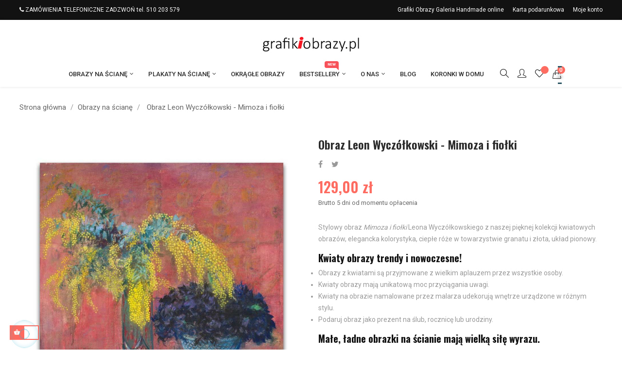

--- FILE ---
content_type: text/html; charset=utf-8
request_url: https://grafikiobrazy.pl/obrazy-na-sciane/40-60025-obraz-leon-wyczolkowski-mimoza-i-fiolki.html
body_size: 29438
content:
<!doctype html>
<html lang="pl"  class="default" >

  <head>
    
      
  <meta charset="utf-8">


  <meta http-equiv="x-ua-compatible" content="ie=edge">



  <link rel="canonical" href="https://grafikiobrazy.pl/obrazy-na-sciane/40-obraz-leon-wyczolkowski-mimoza-i-fiolki.html">

  <title>Obraz Leon Wyczółkowski Mimoza i fiołki - sklep Grafiki Obrazy Rozmiar 30x30cm Rodzaj produktu obraz na płótnie</title>
  <meta name="description" content="Stylowy obraz Mimoza i fiołki Leona Wyczółkowskiego z naszej pięknej kolekcji kwiatowych obrazów, elegancka kolorystyka, ciepłe róże w towarzystwie granatu i złota, układ pionowy.">
  <meta name="keywords" content="">
      
          <link rel="alternate" href="https://grafikiobrazy.pl/obrazy-na-sciane/40-obraz-leon-wyczolkowski-mimoza-i-fiolki.html" hreflang="pl">
      
  
                  <link rel="alternate" href="https://grafikiobrazy.pl/obrazy-na-sciane/40-obraz-leon-wyczolkowski-mimoza-i-fiolki.html" hreflang="pl">
        



  <meta name="viewport" content="width=device-width, initial-scale=1">



  <link rel="icon" type="image/vnd.microsoft.icon" href="/img/favicon.ico?1555859384">
  <link rel="shortcut icon" type="image/x-icon" href="/img/favicon.ico?1555859384">


  

    <link rel="stylesheet" href="https://grafikiobrazy.pl/themes/at_wood/assets/cache/theme-a4628c679.css" type="text/css" media="all">



    


  

  <script type="text/javascript">
        var LEO_COOKIE_THEME = "AT_WOOD_PANEL_CONFIG";
        var add_cart_error = "An error occurred while processing your request. Please try again";
        var ajaxsearch = "1";
        var buttonwishlist_title_add = "Add to Wishlist";
        var buttonwishlist_title_remove = "Remove from WishList";
        var enable_dropdown_defaultcart = 1;
        var enable_flycart_effect = 1;
        var enable_notification = 1;
        var height_cart_item = "135";
        var isLogged = false;
        var leo_push = 0;
        var leo_search_url = "https:\/\/grafikiobrazy.pl\/module\/leoproductsearch\/productsearch";
        var leo_token = "62dff79360506e5b17d480a4f0026f90";
        var lf_is_gen_rtl = false;
        var lps_show_product_img = "1";
        var lps_show_product_price = "1";
        var lql_ajax_url = "https:\/\/grafikiobrazy.pl\/module\/leoquicklogin\/leocustomer";
        var lql_is_gen_rtl = false;
        var lql_module_dir = "\/modules\/leoquicklogin\/";
        var lql_myaccount_url = "https:\/\/grafikiobrazy.pl\/moje-konto";
        var lql_redirect = "";
        var number_cartitem_display = 3;
        var numpro_display = "100";
        var prestashop = {"cart":{"products":[],"totals":{"total":{"type":"total","label":"Razem","amount":0,"value":"0,00\u00a0z\u0142"},"total_including_tax":{"type":"total","label":"Suma (brutto)","amount":0,"value":"0,00\u00a0z\u0142"},"total_excluding_tax":{"type":"total","label":"Suma (netto)","amount":0,"value":"0,00\u00a0z\u0142"}},"subtotals":{"products":{"type":"products","label":"Produkty","amount":0,"value":"0,00\u00a0z\u0142"},"discounts":null,"shipping":{"type":"shipping","label":"Wysy\u0142ka","amount":0,"value":"Za darmo!"},"tax":{"type":"tax","label":"VAT (wliczony)","amount":0,"value":"0,00\u00a0z\u0142"}},"products_count":0,"summary_string":"0 sztuk","vouchers":{"allowed":0,"added":[]},"discounts":[],"minimalPurchase":0,"minimalPurchaseRequired":""},"currency":{"name":"z\u0142oty polski","iso_code":"PLN","iso_code_num":"985","sign":"z\u0142"},"customer":{"lastname":null,"firstname":null,"email":null,"birthday":null,"newsletter":null,"newsletter_date_add":null,"optin":null,"website":null,"company":null,"siret":null,"ape":null,"is_logged":false,"gender":{"type":null,"name":null},"addresses":[]},"language":{"name":"Polski (Polish)","iso_code":"pl","locale":"pl-PL","language_code":"pl","is_rtl":"0","date_format_lite":"Y-m-d","date_format_full":"Y-m-d H:i:s","id":2},"page":{"title":"","canonical":null,"meta":{"title":"Obraz Leon Wycz\u00f3\u0142kowski Mimoza i fio\u0142ki - sklep Grafiki Obrazy Rozmiar 30x30cm Rodzaj produktu obraz na p\u0142\u00f3tnie","description":"Stylowy obraz Mimoza i fio\u0142ki Leona Wycz\u00f3\u0142kowskiego z naszej pi\u0119knej kolekcji kwiatowych obraz\u00f3w, elegancka kolorystyka, ciep\u0142e r\u00f3\u017ce w towarzystwie granatu i z\u0142ota, uk\u0142ad pionowy.","keywords":"","robots":"index"},"page_name":"product","body_classes":{"lang-pl":true,"lang-rtl":false,"country-PL":true,"currency-PLN":true,"layout-full-width":true,"page-product":true,"tax-display-enabled":true,"product-id-40":true,"product-Obraz Leon Wycz\u00f3\u0142kowski - Mimoza i fio\u0142ki":true,"product-id-category-128":true,"product-id-manufacturer-3":true,"product-id-supplier-0":true,"product-available-for-order":true},"admin_notifications":[]},"shop":{"name":"grafikiobrazy.pl","logo":"\/img\/pixlaart-logo-1555859384.jpg","stores_icon":"\/img\/logo_stores.png","favicon":"\/img\/favicon.ico"},"urls":{"base_url":"https:\/\/grafikiobrazy.pl\/","current_url":"https:\/\/grafikiobrazy.pl\/obrazy-na-sciane\/40-60025-obraz-leon-wyczolkowski-mimoza-i-fiolki.html","shop_domain_url":"https:\/\/grafikiobrazy.pl","img_ps_url":"https:\/\/grafikiobrazy.pl\/img\/","img_cat_url":"https:\/\/grafikiobrazy.pl\/img\/c\/","img_lang_url":"https:\/\/grafikiobrazy.pl\/img\/l\/","img_prod_url":"https:\/\/grafikiobrazy.pl\/img\/p\/","img_manu_url":"https:\/\/grafikiobrazy.pl\/img\/m\/","img_sup_url":"https:\/\/grafikiobrazy.pl\/img\/su\/","img_ship_url":"https:\/\/grafikiobrazy.pl\/img\/s\/","img_store_url":"https:\/\/grafikiobrazy.pl\/img\/st\/","img_col_url":"https:\/\/grafikiobrazy.pl\/img\/co\/","img_url":"https:\/\/grafikiobrazy.pl\/themes\/at_wood\/assets\/img\/","css_url":"https:\/\/grafikiobrazy.pl\/themes\/at_wood\/assets\/css\/","js_url":"https:\/\/grafikiobrazy.pl\/themes\/at_wood\/assets\/js\/","pic_url":"https:\/\/grafikiobrazy.pl\/upload\/","pages":{"address":"https:\/\/grafikiobrazy.pl\/adresy","addresses":"https:\/\/grafikiobrazy.pl\/adresy","authentication":"https:\/\/grafikiobrazy.pl\/logowanie","cart":"https:\/\/grafikiobrazy.pl\/koszyk","category":"https:\/\/grafikiobrazy.pl\/index.php?controller=category","cms":"https:\/\/grafikiobrazy.pl\/index.php?controller=cms","contact":"https:\/\/grafikiobrazy.pl\/kontakt","discount":"https:\/\/grafikiobrazy.pl\/rabat","guest_tracking":"https:\/\/grafikiobrazy.pl\/sledzenie-zamowien-gosci","history":"https:\/\/grafikiobrazy.pl\/historia-zamowien","identity":"https:\/\/grafikiobrazy.pl\/dane-osobiste","index":"https:\/\/grafikiobrazy.pl\/","my_account":"https:\/\/grafikiobrazy.pl\/moje-konto","order_confirmation":"https:\/\/grafikiobrazy.pl\/potwierdzenie-zamowienia","order_detail":"https:\/\/grafikiobrazy.pl\/index.php?controller=order-detail","order_follow":"https:\/\/grafikiobrazy.pl\/sledzenie-zamowienia","order":"https:\/\/grafikiobrazy.pl\/zamowienie","order_return":"https:\/\/grafikiobrazy.pl\/index.php?controller=order-return","order_slip":"https:\/\/grafikiobrazy.pl\/potwierdzenie-zwrotu","pagenotfound":"https:\/\/grafikiobrazy.pl\/nie-znaleziono-strony","password":"https:\/\/grafikiobrazy.pl\/odzyskiwanie-hasla","pdf_invoice":"https:\/\/grafikiobrazy.pl\/index.php?controller=pdf-invoice","pdf_order_return":"https:\/\/grafikiobrazy.pl\/index.php?controller=pdf-order-return","pdf_order_slip":"https:\/\/grafikiobrazy.pl\/index.php?controller=pdf-order-slip","prices_drop":"https:\/\/grafikiobrazy.pl\/promocje","product":"https:\/\/grafikiobrazy.pl\/index.php?controller=product","search":"https:\/\/grafikiobrazy.pl\/szukaj","sitemap":"https:\/\/grafikiobrazy.pl\/mapa-strony","stores":"https:\/\/grafikiobrazy.pl\/nasze-sklepy","supplier":"https:\/\/grafikiobrazy.pl\/autor-tworca","register":"https:\/\/grafikiobrazy.pl\/logowanie?create_account=1","order_login":"https:\/\/grafikiobrazy.pl\/zamowienie?login=1"},"alternative_langs":{"pl":"https:\/\/grafikiobrazy.pl\/obrazy-na-sciane\/40-obraz-leon-wyczolkowski-mimoza-i-fiolki.html"},"theme_assets":"\/themes\/at_wood\/assets\/","actions":{"logout":"https:\/\/grafikiobrazy.pl\/?mylogout="},"no_picture_image":{"bySize":{"small_default":{"url":"https:\/\/grafikiobrazy.pl\/img\/p\/pl-default-small_default.jpg","width":98,"height":116},"cart_default":{"url":"https:\/\/grafikiobrazy.pl\/img\/p\/pl-default-cart_default.jpg","width":135,"height":160},"medium_default":{"url":"https:\/\/grafikiobrazy.pl\/img\/p\/pl-default-medium_default.jpg","width":239,"height":284},"home_default":{"url":"https:\/\/grafikiobrazy.pl\/img\/p\/pl-default-home_default.jpg","width":278,"height":330},"large_default":{"url":"https:\/\/grafikiobrazy.pl\/img\/p\/pl-default-large_default.jpg","width":1000,"height":1187}},"small":{"url":"https:\/\/grafikiobrazy.pl\/img\/p\/pl-default-small_default.jpg","width":98,"height":116},"medium":{"url":"https:\/\/grafikiobrazy.pl\/img\/p\/pl-default-medium_default.jpg","width":239,"height":284},"large":{"url":"https:\/\/grafikiobrazy.pl\/img\/p\/pl-default-large_default.jpg","width":1000,"height":1187},"legend":""}},"configuration":{"display_taxes_label":true,"is_catalog":false,"show_prices":true,"opt_in":{"partner":true},"quantity_discount":{"type":"discount","label":"Rabat"},"voucher_enabled":0,"return_enabled":0},"field_required":[],"breadcrumb":{"links":[{"title":"Strona g\u0142\u00f3wna","url":"https:\/\/grafikiobrazy.pl\/"},{"title":"Obrazy na \u015bcian\u0119","url":"https:\/\/grafikiobrazy.pl\/128-obrazy-na-sciane"},{"title":"Obraz Leon Wycz\u00f3\u0142kowski - Mimoza i fio\u0142ki","url":"https:\/\/grafikiobrazy.pl\/obrazy-na-sciane\/40-60025-obraz-leon-wyczolkowski-mimoza-i-fiolki.html#\/rozmiar-30x30cm\/rodzaj_produktu-obraz_na_plotnie"}],"count":3},"link":{"protocol_link":"https:\/\/","protocol_content":"https:\/\/"},"time":1769056772,"static_token":"62dff79360506e5b17d480a4f0026f90","token":"2d36fbf819787bb27b07eefd3f5b4bcd"};
        var pshow_loaded_module_pshowconversion = "PShow Conversion";
        var psr_icon_color = "#F19D76";
        var show_popup = 0;
        var txt_not_found = "No products found";
        var type_dropdown_defaultcart = "slidebar_right";
        var type_flycart_effect = "fade";
        var width_cart_item = "265";
        var wishlist_add = "The product was successfully added to your wishlist";
        var wishlist_cancel_txt = "Anuluj";
        var wishlist_confirm_del_txt = "Delete selected item?";
        var wishlist_del_default_txt = "Cannot delete default wishlist";
        var wishlist_email_txt = "Email";
        var wishlist_loggin_required = "You must be logged in to manage your wishlist";
        var wishlist_ok_txt = "Ok";
        var wishlist_quantity_required = "You must enter a quantity";
        var wishlist_remove = "The product was successfully removed from your wishlist";
        var wishlist_reset_txt = "Wyczy\u015b\u0107";
        var wishlist_send_txt = "Wy\u015blij";
        var wishlist_send_wishlist_txt = "Send wishlist";
        var wishlist_url = "https:\/\/grafikiobrazy.pl\/module\/leofeature\/mywishlist";
        var wishlist_viewwishlist = "View your wishlist";
      </script>
<script type="text/javascript">
	var choosefile_text = "Wybierz plik";
	var turnoff_popup_text = "Nie pokazuj tego okienka ponownie";

	var size_item_quickview = 144;
	var style_scroll_quickview = 'horizontal';
	
	var size_item_page = 144;
	var style_scroll_page = 'horizontal';
	
	var size_item_quickview_attr = 144;	
	var style_scroll_quickview_attr = 'horizontal';
	
	var size_item_popup = 190;
	var style_scroll_popup = 'vertical';
</script>


  <script type="text/javascript">
	
	var FancyboxI18nClose = "Zamknij";
	var FancyboxI18nNext = "Next";
	var FancyboxI18nPrev = "Previous";
	var current_link = "http://grafikiobrazy.pl/";		
	var currentURL = window.location;
	currentURL = String(currentURL);
	currentURL = currentURL.replace("https://","").replace("http://","").replace("www.","").replace( /#\w*/, "" );
	current_link = current_link.replace("https://","").replace("http://","").replace("www.","");
	var text_warning_select_txt = "Please select One to remove?";
	var text_confirm_remove_txt = "Are you sure to remove footer row?";
	var close_bt_txt = "Zamknij";
	var list_menu = [];
	var list_menu_tmp = {};
	var list_tab = [];
	var isHomeMenu = 0;
	
</script>
<script type="text/javascript">
	(window.gaDevIds=window.gaDevIds||[]).push('d6YPbH');
	(function(i,s,o,g,r,a,m){i['GoogleAnalyticsObject']=r;i[r]=i[r]||function(){
	(i[r].q=i[r].q||[]).push(arguments)},i[r].l=1*new Date();a=s.createElement(o),
	m=s.getElementsByTagName(o)[0];a.async=1;a.src=g;m.parentNode.insertBefore(a,m)
	})(window,document,'script','https://www.google-analytics.com/analytics.js','ga');

            ga('create', 'UA-155042232-1', 'auto');
                        ga('send', 'pageview');
    
    ga('require', 'ec');
</script>


    <!-- PShowConversion -->
    
        <!-- Global site tag (gtag.js) -->
        <script async src="https://www.googletagmanager.com/gtag/js?id=UA-156701639-1"></script>
        <script>
            
            

            window.dataLayer = window.dataLayer || [];

            function gtag() {
                window.dataLayer.push(arguments);
            }

            let conf = {
                user_id: '6971aa0401ad84.62981260'
            };
            if (typeof optimizeId !== 'undefined' && optimizeId) {
                conf.optimize_id = optimizeId;
            }

            gtag('js', new Date());
            gtag('config', 'UA-156701639-1', conf);

            

        </script>
        <!-- End of Global site tag (gtag.js) -->

    
    
    <!-- End of PShowConversion -->

<!-- @file modules\appagebuilder\views\templates\hook\header -->

<script>
    /**
     * List functions will run when document.ready()
     */
    var ap_list_functions = [];
    /**
     * List functions will run when window.load()
     */
    var ap_list_functions_loaded = [];

    /**
     * List functions will run when document.ready() for theme
     */
    
    var products_list_functions = [];
</script>


<script type='text/javascript'>
    var leoOption = {
        category_qty:1,
        product_list_image:1,
        product_one_img:1,
        productCdown: 1,
        productColor: 0,
        homeWidth: 278,
        homeheight: 330,
	}

    ap_list_functions.push(function(){
        if (typeof $.LeoCustomAjax !== "undefined" && $.isFunction($.LeoCustomAjax)) {
            var leoCustomAjax = new $.LeoCustomAjax();
            leoCustomAjax.processAjax();
        }
    });
</script>




    
  <meta property="og:type" content="product">
  <meta property="og:url" content="https://grafikiobrazy.pl/obrazy-na-sciane/40-60025-obraz-leon-wyczolkowski-mimoza-i-fiolki.html">
  <meta property="og:title" content="Obraz Leon Wyczółkowski Mimoza i fiołki - sklep Grafiki Obrazy Rozmiar 30x30cm Rodzaj produktu obraz na płótnie">
  <meta property="og:site_name" content="grafikiobrazy.pl">
  <meta property="og:description" content="Stylowy obraz Mimoza i fiołki Leona Wyczółkowskiego z naszej pięknej kolekcji kwiatowych obrazów, elegancka kolorystyka, ciepłe róże w towarzystwie granatu i złota, układ pionowy.">
  <meta property="og:image" content="https://grafikiobrazy.pl/20076-large_default/obraz-leon-wyczolkowski-mimoza-i-fiolki.jpg">
  <meta property="product:pretax_price:amount" content="129">
  <meta property="product:pretax_price:currency" content="PLN">
  <meta property="product:price:amount" content="129">
  <meta property="product:price:currency" content="PLN">
  
  </head>

  <body id="product" class="lang-pl country-pl currency-pln layout-full-width page-product tax-display-enabled product-id-40 product-obraz-leon-wyczolkowski-mimoza-i-fiolki product-id-category-128 product-id-manufacturer-3 product-id-supplier-0 product-available-for-order fullwidth">

    
      
    

    <main id="page">
      
              
      <header id="header">
        <div class="header-container">
          
            
  <div class="header-banner">
          <div class="container">
              <div class="inner"></div>
          </div>
        </div>



  <nav class="header-nav">
    <div class="topnav">
              <div class="inner"></div>
          </div>
    <div class="bottomnav">
              <div class="inner"><!-- @file modules\appagebuilder\views\templates\hook\ApRow -->
<div class="wrapper"      >
	 <div class="container">
    <div        class="row ApRow  has-bg bg-boxed"
	        data-bg=" no-repeat"                style="background: no-repeat;"        >
                                            <!-- @file modules\appagebuilder\views\templates\hook\ApColumn -->
<div    class="col-xl-12 col-lg-12 col-md-12 col-sm-12 col-xs-12 col-sp-12  ApColumn "
	    >
                    <!-- @file modules\appagebuilder\views\templates\hook\ApGeneral -->
<div     class="block float-xs-left ApRawHtml">
	                    <div class="nav-html"> <i class="fa fa-phone"></i> ZAMÓWIENIA TELEFONICZNE ZADZWOŃ tel. 510 203 579</div>    	</div><!-- @file modules\appagebuilder\views\templates\hook\ApBlockLink -->
            <div class="block ApLink nav-link float-xs-right ApBlockLink">
                        
                            <ul>
                                                            <li><a href="https://grafikiobrazy.pl/content/4-grafikiobrazy-galeria-online" target="_self">Grafiki Obrazy Galeria Handmade online</a></li>
                                                                                <li><a href="https://grafikiobrazy.pl/content/12-karta-podarunkowa" target="_self">Karta podarunkowa</a></li>
                                                                                <li><a href="https://grafikiobrazy.pl/moje-konto" target="_self">Moje konto</a></li>
                                                    </ul>
                    </div>
    
    </div>            </div>
</div>
</div>
    </div>
          </div>
  </nav>



  <div class="header-top">
          <div class="inner"><!-- @file modules\appagebuilder\views\templates\hook\ApRow -->
<div class="wrapper"      >
	 <div class="container">
    <div        class="row ApRow  has-bg bg-boxed"
	        data-bg=" no-repeat"                style="background: no-repeat;"        >
                                            <!-- @file modules\appagebuilder\views\templates\hook\ApColumn -->
<div    class="col-xl-12 col-lg-12 col-md-12 col-sm-12 col-xs-12 col-sp-12 header-logo ApColumn "
	    >
                    <!-- @file modules\appagebuilder\views\templates\hook\ApGenCode -->

	<a href="https://grafikiobrazy.pl/">     <img class="logo img-fluid" src="/img/pixlaart-logo-1555859384.jpg" alt="grafikiobrazy.pl"></a>

    </div><!-- @file modules\appagebuilder\views\templates\hook\ApColumn -->
<div    class="col-xl-12 col-lg-12 col-md-12 col-sm-12 col-xs-12 col-sp-12 box-header header-menu ApColumn "
	    >
                    <!-- @file modules\appagebuilder\views\templates\hook\ApSlideShow -->
<div id="memgamenu-form_1512644864" class="ApMegamenu">
				<nav data-megamenu-id="1512644864" class="leo-megamenu cavas_menu navbar navbar-default enable-canvas " role="navigation">
			<!-- Brand and toggle get grouped for better mobile display -->
			<div class="navbar-header">
				<button type="button" class="navbar-toggler hidden-lg-up" data-toggle="collapse" data-target=".megamenu-off-canvas-1512644864">
					<span class="sr-only">Toggle navigation</span>
					&#9776;
					<!--
					<span class="icon-bar"></span>
					<span class="icon-bar"></span>
					<span class="icon-bar"></span>
					-->
				</button>
			</div>
			<!-- Collect the nav links, forms, and other content for toggling -->
						<div class="leo-top-menu collapse navbar-toggleable-md megamenu-off-canvas megamenu-off-canvas-1512644864"><ul class="nav navbar-nav megamenu horizontal"><li class="nav-item  parent dropdown   " ><a href="https://grafikiobrazy.pl/128-obrazy-na-sciane" class="nav-link dropdown-toggle has-category" data-toggle="dropdown" target="_self"><span class="menu-title">Obrazy na ścianę</span></a><b class="caret"></b><div class="dropdown-sub dropdown-menu"  style="width:800px" ><div class="dropdown-menu-inner"><div class="row"><div class="mega-col col-md-4" > <div class="mega-col-inner "><div class="leo-widget"><div class="widget-subcategories">
		<div class="widget-inner">
					<div class="menu-title">
				<a href="https://grafikiobrazy.pl/192-tematy" title="Tematy" class="img">
					Tematy 
				</a>
			</div>
			<ul>
									<li class="clearfix">
						<a href="https://grafikiobrazy.pl/199-obrazy-religijne" title="Obrazy religijne" class="img">
							Obrazy religijne 
						</a>
					</li>
									<li class="clearfix">
						<a href="https://grafikiobrazy.pl/24-obrazy-czarno-biale" title="Obrazy czarno białe" class="img">
							Obrazy czarno białe 
						</a>
					</li>
									<li class="clearfix">
						<a href="https://grafikiobrazy.pl/158-malarstwo-akwarele" title="Malarstwo Akwarele" class="img">
							Malarstwo Akwarele 
						</a>
					</li>
									<li class="clearfix">
						<a href="https://grafikiobrazy.pl/201-banksy-obrazy-street-art" title="Banksy obrazy Street art" class="img">
							Banksy obrazy Street art 
						</a>
					</li>
									<li class="clearfix">
						<a href="https://grafikiobrazy.pl/197-paul-gauguin-obrazy" title="Paul Gauguin obrazy" class="img">
							Paul Gauguin obrazy 
						</a>
					</li>
									<li class="clearfix">
						<a href="https://grafikiobrazy.pl/200-salvador-dali-obrazy" title="Salvador Dali obrazy" class="img">
							Salvador Dali obrazy 
						</a>
					</li>
									<li class="clearfix">
						<a href="https://grafikiobrazy.pl/198-vincent-van-gogh-obrazy" title="Vincent van Gogh obrazy" class="img">
							Vincent van Gogh obrazy 
						</a>
					</li>
									<li class="clearfix">
						<a href="https://grafikiobrazy.pl/202-piero-fornasetti-obrazy" title="Piero Fornasetti obrazy" class="img">
							Piero Fornasetti obrazy 
						</a>
					</li>
									<li class="clearfix">
						<a href="https://grafikiobrazy.pl/147-motyle-obrazy" title="Motyle obrazy" class="img">
							Motyle obrazy 
						</a>
					</li>
									<li class="clearfix">
						<a href="https://grafikiobrazy.pl/15-obrazy-abstrakcyjne" title="Obrazy abstrakcyjne" class="img">
							Obrazy abstrakcyjne 
						</a>
					</li>
									<li class="clearfix">
						<a href="https://grafikiobrazy.pl/130-obrazy-drzewo" title="Obrazy drzewo" class="img">
							Obrazy drzewo 
						</a>
					</li>
									<li class="clearfix">
						<a href="https://grafikiobrazy.pl/136-obrazy-dmuchawce" title="Obrazy dmuchawce" class="img">
							Obrazy dmuchawce 
						</a>
					</li>
									<li class="clearfix">
						<a href="https://grafikiobrazy.pl/14-obrazy-kwiaty" title="Obrazy kwiaty" class="img">
							Obrazy kwiaty 
						</a>
					</li>
									<li class="clearfix">
						<a href="https://grafikiobrazy.pl/131-obrazy-las" title="Obrazy las" class="img">
							Obrazy las 
						</a>
					</li>
									<li class="clearfix">
						<a href="https://grafikiobrazy.pl/51-obrazy-martwa-natura" title="Obrazy martwa natura" class="img">
							Obrazy martwa natura 
						</a>
					</li>
									<li class="clearfix">
						<a href="https://grafikiobrazy.pl/127-obrazy-natura" title="Obrazy natura" class="img">
							Obrazy natura 
						</a>
					</li>
									<li class="clearfix">
						<a href="https://grafikiobrazy.pl/13-obrazy-pejzaze" title="Obrazy pejzaże" class="img">
							Obrazy pejzaże 
						</a>
					</li>
									<li class="clearfix">
						<a href="https://grafikiobrazy.pl/59-obrazy-kobieta" title="Obrazy kobieta" class="img">
							Obrazy kobieta 
						</a>
					</li>
									<li class="clearfix">
						<a href="https://grafikiobrazy.pl/5-obrazy-marilyn-monroe" title="Obrazy Marilyn Monroe" class="img">
							Obrazy Marilyn Monroe 
						</a>
					</li>
									<li class="clearfix">
						<a href="https://grafikiobrazy.pl/86-obrazy-audrey-hepburn" title="Obrazy Audrey Hepburn" class="img">
							Obrazy Audrey Hepburn 
						</a>
					</li>
									<li class="clearfix">
						<a href="https://grafikiobrazy.pl/132-obrazy-pocalunek" title="Obrazy pocałunek" class="img">
							Obrazy pocałunek 
						</a>
					</li>
									<li class="clearfix">
						<a href="https://grafikiobrazy.pl/134-obraz-moda-plakat-moda" title="Obraz moda Plakat moda" class="img">
							Obraz moda Plakat moda 
						</a>
					</li>
									<li class="clearfix">
						<a href="https://grafikiobrazy.pl/87-obrazy-zwierzat" title="Obrazy  zwierząt" class="img">
							Obrazy  zwierząt 
						</a>
					</li>
									<li class="clearfix">
						<a href="https://grafikiobrazy.pl/149-obrazy-wiosenne" title="Obrazy wiosenne" class="img">
							Obrazy wiosenne 
						</a>
					</li>
									<li class="clearfix">
						<a href="https://grafikiobrazy.pl/135-zestawy-obrazow-canvas" title="Zestawy obrazów canvas" class="img">
							Zestawy obrazów canvas 
						</a>
					</li>
				
			</ul>
			</div>
</div>
 </div></div></div><div class="mega-col col-md-4" > <div class="mega-col-inner "><div class="leo-widget"><div class="widget-subcategories">
		<div class="widget-inner">
					<div class="menu-title">
				<a href="https://grafikiobrazy.pl/191-wnetrza" title="Wnętrza" class="img">
					Wnętrza 
				</a>
			</div>
			<ul>
									<li class="clearfix">
						<a href="https://grafikiobrazy.pl/54-obrazy-do-salonu" title="Obrazy do salonu" class="img">
							Obrazy do salonu 
						</a>
					</li>
									<li class="clearfix">
						<a href="https://grafikiobrazy.pl/56-obrazy-do-sypialni" title="Obrazy do sypialni" class="img">
							Obrazy do sypialni 
						</a>
					</li>
									<li class="clearfix">
						<a href="https://grafikiobrazy.pl/55-obrazy-do-kuchni" title="Obrazy do kuchni" class="img">
							Obrazy do kuchni 
						</a>
					</li>
									<li class="clearfix">
						<a href="https://grafikiobrazy.pl/66-obrazy-do-lazienki" title="Obrazy do łazienki" class="img">
							Obrazy do łazienki 
						</a>
					</li>
									<li class="clearfix">
						<a href="https://grafikiobrazy.pl/75-obrazy-do-przedpokoju" title="Obrazy do przedpokoju" class="img">
							Obrazy do przedpokoju 
						</a>
					</li>
									<li class="clearfix">
						<a href="https://grafikiobrazy.pl/82-obrazy-do-jadalni" title="Obrazy do jadalni" class="img">
							Obrazy do jadalni 
						</a>
					</li>
									<li class="clearfix">
						<a href="https://grafikiobrazy.pl/57-obrazy-do-biura" title="Obrazy do biura" class="img">
							Obrazy do biura 
						</a>
					</li>
				
			</ul>
			</div>
</div>
 </div></div></div><div class="mega-col col-md-4" > <div class="mega-col-inner "><div class="leo-widget"><div class="widget-subcategories">
		<div class="widget-inner">
					<div class="menu-title">
				<a href="https://grafikiobrazy.pl/6-style" title="Style" class="img">
					Style 
				</a>
			</div>
			<ul>
									<li class="clearfix">
						<a href="https://grafikiobrazy.pl/107-obrazy-art-deco" title="Obrazy art deco" class="img">
							Obrazy art deco 
						</a>
					</li>
									<li class="clearfix">
						<a href="https://grafikiobrazy.pl/108-obrazy-boho" title="Obrazy boho" class="img">
							Obrazy boho 
						</a>
					</li>
									<li class="clearfix">
						<a href="https://grafikiobrazy.pl/109-obrazy-styl-francuski" title="Obrazy styl francuski" class="img">
							Obrazy styl francuski 
						</a>
					</li>
									<li class="clearfix">
						<a href="https://grafikiobrazy.pl/110-obrazy-glamour" title="Obrazy glamour" class="img">
							Obrazy glamour 
						</a>
					</li>
									<li class="clearfix">
						<a href="https://grafikiobrazy.pl/111-obrazy-grunge" title="Obrazy grunge" class="img">
							Obrazy grunge 
						</a>
					</li>
									<li class="clearfix">
						<a href="https://grafikiobrazy.pl/112-obrazy-industrialne" title="Obrazy industrialne" class="img">
							Obrazy industrialne 
						</a>
					</li>
									<li class="clearfix">
						<a href="https://grafikiobrazy.pl/113-obrazy-klasyczne" title="Obrazy klasyczne" class="img">
							Obrazy klasyczne 
						</a>
					</li>
									<li class="clearfix">
						<a href="https://grafikiobrazy.pl/126-obrazy-kolonialne" title="Obrazy kolonialne" class="img">
							Obrazy kolonialne 
						</a>
					</li>
									<li class="clearfix">
						<a href="https://grafikiobrazy.pl/115-obrazy-marynistyczne" title="Obrazy marynistyczne" class="img">
							Obrazy marynistyczne 
						</a>
					</li>
									<li class="clearfix">
						<a href="https://grafikiobrazy.pl/106-obrazy-minimalistyczne" title="Obrazy minimalistyczne" class="img">
							Obrazy minimalistyczne 
						</a>
					</li>
									<li class="clearfix">
						<a href="https://grafikiobrazy.pl/116-obrazy-nowoczesne" title="Obrazy nowoczesne" class="img">
							Obrazy nowoczesne 
						</a>
					</li>
									<li class="clearfix">
						<a href="https://grafikiobrazy.pl/125-obrazy-nowojorskie" title="Obrazy nowojorskie" class="img">
							Obrazy nowojorskie 
						</a>
					</li>
									<li class="clearfix">
						<a href="https://grafikiobrazy.pl/117-obrazy-pop-art" title="Obrazy pop art" class="img">
							Obrazy pop art 
						</a>
					</li>
									<li class="clearfix">
						<a href="https://grafikiobrazy.pl/118-obrazy-prowansalskie" title="Obrazy prowansalskie" class="img">
							Obrazy prowansalskie 
						</a>
					</li>
									<li class="clearfix">
						<a href="https://grafikiobrazy.pl/119-obrazy-retro" title="Obrazy retro" class="img">
							Obrazy retro 
						</a>
					</li>
									<li class="clearfix">
						<a href="https://grafikiobrazy.pl/120-obrazy-romantyczne" title="Obrazy romantyczne" class="img">
							Obrazy romantyczne 
						</a>
					</li>
									<li class="clearfix">
						<a href="https://grafikiobrazy.pl/121-obrazy-rustykalne" title="Obrazy rustykalne" class="img">
							Obrazy rustykalne 
						</a>
					</li>
									<li class="clearfix">
						<a href="https://grafikiobrazy.pl/122-obrazy-shabby-chic" title="Obrazy shabby chic" class="img">
							Obrazy shabby chic 
						</a>
					</li>
									<li class="clearfix">
						<a href="https://grafikiobrazy.pl/123-obrazy-skandynawskie" title="Obrazy skandynawskie" class="img">
							Obrazy skandynawskie 
						</a>
					</li>
									<li class="clearfix">
						<a href="https://grafikiobrazy.pl/124-obrazy-vintage" title="Obrazy vintage" class="img">
							Obrazy vintage 
						</a>
					</li>
				
			</ul>
			</div>
</div>
 </div></div></div></div></div></div></li><li class="nav-item  parent dropdown   " ><a href="https://grafikiobrazy.pl/160-plakaty-na-sciane" class="nav-link dropdown-toggle has-category" data-toggle="dropdown" target="_self"><span class="menu-title">Plakaty na ścianę</span></a><b class="caret"></b><div class="dropdown-sub dropdown-menu"  style="width:600px" ><div class="dropdown-menu-inner"><div class="row"><div class="mega-col col-md-4" > <div class="mega-col-inner "><div class="leo-widget"><div class="widget-subcategories">
		<div class="widget-inner">
					<div class="menu-title">
				<a href="https://grafikiobrazy.pl/165-tematy" title="Tematy" class="img">
					Tematy 
				</a>
			</div>
			<ul>
									<li class="clearfix">
						<a href="https://grafikiobrazy.pl/203-plakaty-religijne" title="Plakaty religijne" class="img">
							Plakaty religijne 
						</a>
					</li>
									<li class="clearfix">
						<a href="https://grafikiobrazy.pl/170-abstrakcje" title="Abstrakcje" class="img">
							Abstrakcje 
						</a>
					</li>
									<li class="clearfix">
						<a href="https://grafikiobrazy.pl/185-banksy-street-art" title="Banksy Street art" class="img">
							Banksy Street art 
						</a>
					</li>
									<li class="clearfix">
						<a href="https://grafikiobrazy.pl/182-czarno-biale" title="Czarno białe" class="img">
							Czarno białe 
						</a>
					</li>
									<li class="clearfix">
						<a href="https://grafikiobrazy.pl/188-gustav-klimt" title="Gustav Klimt" class="img">
							Gustav Klimt 
						</a>
					</li>
									<li class="clearfix">
						<a href="https://grafikiobrazy.pl/163-gory" title="Góry" class="img">
							Góry 
						</a>
					</li>
									<li class="clearfix">
						<a href="https://grafikiobrazy.pl/164-kobieta-ludzie" title="Kobieta Ludzie" class="img">
							Kobieta Ludzie 
						</a>
					</li>
									<li class="clearfix">
						<a href="https://grafikiobrazy.pl/167-kwiaty" title="Kwiaty" class="img">
							Kwiaty 
						</a>
					</li>
									<li class="clearfix">
						<a href="https://grafikiobrazy.pl/204-keith-haring" title="Keith Haring" class="img">
							Keith Haring 
						</a>
					</li>
									<li class="clearfix">
						<a href="https://grafikiobrazy.pl/168-liscie-drzewa" title="Liście Drzewa" class="img">
							Liście Drzewa 
						</a>
					</li>
									<li class="clearfix">
						<a href="https://grafikiobrazy.pl/179-malarstwo-sztuka" title="Malarstwo Sztuka" class="img">
							Malarstwo Sztuka 
						</a>
					</li>
									<li class="clearfix">
						<a href="https://grafikiobrazy.pl/186-moda" title="Moda" class="img">
							Moda 
						</a>
					</li>
									<li class="clearfix">
						<a href="https://grafikiobrazy.pl/171-natura" title="Natura" class="img">
							Natura 
						</a>
					</li>
									<li class="clearfix">
						<a href="https://grafikiobrazy.pl/187-pablo-picasso" title="Pablo Picasso" class="img">
							Pablo Picasso 
						</a>
					</li>
									<li class="clearfix">
						<a href="https://grafikiobrazy.pl/162-pocalunek-milosc" title="Pocałunek Miłość" class="img">
							Pocałunek Miłość 
						</a>
					</li>
									<li class="clearfix">
						<a href="https://grafikiobrazy.pl/190-renata-bulkszas-nowak" title="Renata Bułkszas Nowak" class="img">
							Renata Bułkszas Nowak 
						</a>
					</li>
									<li class="clearfix">
						<a href="https://grafikiobrazy.pl/184-salvador-dali" title="Salvador Dali" class="img">
							Salvador Dali 
						</a>
					</li>
									<li class="clearfix">
						<a href="https://grafikiobrazy.pl/196-william-morris" title="William Morris" class="img">
							William Morris 
						</a>
					</li>
									<li class="clearfix">
						<a href="https://grafikiobrazy.pl/183-vincent-van-gogh" title="Vincent van Gogh" class="img">
							Vincent van Gogh 
						</a>
					</li>
									<li class="clearfix">
						<a href="https://grafikiobrazy.pl/195-vintage-retro" title="Vintage Retro" class="img">
							Vintage Retro 
						</a>
					</li>
									<li class="clearfix">
						<a href="https://grafikiobrazy.pl/169-zwierzeta" title="Zwierzęta" class="img">
							Zwierzęta 
						</a>
					</li>
				
			</ul>
			</div>
</div>
 </div></div></div><div class="mega-col col-md-4" > <div class="mega-col-inner "><div class="leo-widget"><div class="widget-subcategories">
		<div class="widget-inner">
					<div class="menu-title">
				<a href="https://grafikiobrazy.pl/172-wnetrza" title="Wnętrza" class="img">
					Wnętrza 
				</a>
			</div>
			<ul>
									<li class="clearfix">
						<a href="https://grafikiobrazy.pl/173-plakaty-do-salonu" title="Plakaty do salonu" class="img">
							Plakaty do salonu 
						</a>
					</li>
									<li class="clearfix">
						<a href="https://grafikiobrazy.pl/174-plakaty-do-sypialni" title="Plakaty do sypialni" class="img">
							Plakaty do sypialni 
						</a>
					</li>
									<li class="clearfix">
						<a href="https://grafikiobrazy.pl/175-plakaty-do-jadalni" title="Plakaty do jadalni" class="img">
							Plakaty do jadalni 
						</a>
					</li>
									<li class="clearfix">
						<a href="https://grafikiobrazy.pl/176-plakaty-do-kuchni" title="Plakaty do kuchni" class="img">
							Plakaty do kuchni 
						</a>
					</li>
									<li class="clearfix">
						<a href="https://grafikiobrazy.pl/177-plakaty-do-przedpokoju" title="Plakaty do przedpokoju" class="img">
							Plakaty do przedpokoju 
						</a>
					</li>
									<li class="clearfix">
						<a href="https://grafikiobrazy.pl/181-plakaty-do-lazienki" title="Plakaty do łazienki" class="img">
							Plakaty do łazienki 
						</a>
					</li>
									<li class="clearfix">
						<a href="https://grafikiobrazy.pl/180-plakaty-do-biura" title="Plakaty do biura" class="img">
							Plakaty do biura 
						</a>
					</li>
									<li class="clearfix">
						<a href="https://grafikiobrazy.pl/189-plakaty-do-pokoju-dziecka" title="Plakaty do pokoju dziecka" class="img">
							Plakaty do pokoju dziecka 
						</a>
					</li>
				
			</ul>
			</div>
</div>
 </div></div></div><div class="mega-col col-md-4" > <div class="mega-col-inner "><div class="leo-widget"><div class="widget-subcategories">
		<div class="widget-inner">
					<div class="menu-title">
				<a href="https://grafikiobrazy.pl/178-zestawy-plakatow" title="Zestawy plakatów" class="img">
					Zestawy plakatów 
				</a>
			</div>
			<ul>
				
			</ul>
			</div>
</div>
 </div></div></div></div></div></div></li><li class="nav-item   " ><a href="https://grafikiobrazy.pl/161-okragle-obrazy" target="_self" class="nav-link has-category"><span class="menu-title">Okrągłe  Obrazy</span></a></li><li class="nav-item icon-new parent dropdown aligned-fullwidth  " ><a href="https://grafikiobrazy.pl/bestsellery" class="nav-link dropdown-toggle has-category" data-toggle="dropdown" target="_self"><span class="menu-title">Bestsellery</span><span class="sub-title">New</span></a><b class="caret"></b><div class="dropdown-sub dropdown-menu"  ><div class="dropdown-menu-inner"><div class="row"><div class="mega-col col-md-4" > <div class="mega-col-inner "><div class="leo-widget"><div class="widget-links">
		<div class="menu-title">
		Nasze produkty
	</div>
		<div class="widget-inner">	
		<div id="tabs267762349" class="panel-group">
			<ul class="nav-links">
				  
					<li ><a href="https://grafikiobrazy.pl/135-zestawy-obrazow-canvas" >Obrazy na płótnie</a></li>
				  
					<li ><a href="https://grafikiobrazy.pl/obrazy-na-sciane/310-2319-obraz-lawenda-dla-renoira-1-czesciowy-szeroki.html#/19-rozmiar-40x30cm/138-rodzaj_produktu-obraz_na_plotnie" >Obraz Lawenda dla Renoira</a></li>
				  
					<li ><a href="https://grafikiobrazy.pl/obrazy-kwiaty/526-3092-obraz-maki-dla-vincenta-van-gogha-renaty-bulkszas-nowak.html#/34-rozmiar-50x30cm/138-rodzaj_produktu-obraz_na_plotnie" >Obraz Maki dla van Gogha</a></li>
				  
					<li ><a href="https://grafikiobrazy.pl/obrazy-na-sciane/522-63047-obraz-piero-fornasetti-fornasetti-27-lina-cavalieri.html#/138-rodzaj_produktu-obraz_na_plotnie/263-rozmiar-120x120cm" >Obraz Bukiet białych kwiatów</a></li>
				  
					<li ><a href="https://grafikiobrazy.pl/obrazy-kwiaty/524-2280-obraz-niezapominajki-w-sloju-1-czesciowy-kwadrat.html#/96-rozmiar-30x30cm/138-rodzaj_produktu-obraz_na_plotnie" >Obraz Niezapominajki w słoju</a></li>
				  
					<li ><a href="https://grafikiobrazy.pl/obrazy-na-sciane/523-3114-obraz-bukiet-w-misie-1-czesciowy-szeroki.html#/19-rozmiar-40x30cm/138-rodzaj_produktu-obraz_na_plotnie" >Obraz Bukiet w misie</a></li>
				  
					<li ><a href="https://grafikiobrazy.pl/obrazy-na-sciane/521-2299-obraz-pudrowy-roz-kwiaty-magnolie-w-wazonie.html#/27-rozmiar-40x50cm/138-rodzaj_produktu-obraz_na_plotnie" >Obraz Magnolie w wazonie</a></li>
				  
					<li ><a href="https://grafikiobrazy.pl/obrazy-na-sciane/519-2309-obraz-kwiaty-roze-w-wazonie-1-czesciowy-szeroki.html#/34-rozmiar-50x30cm/138-rodzaj_produktu-obraz_na_plotnie" >Obraz Róże w wazonie</a></li>
				  
					<li ><a href="https://grafikiobrazy.pl/obrazy-na-sciane/518-4416-obraz-vintage-bukiet-w-niebieskim-wazonie-1-czesciowy-pionowy.html#/97-rozmiar-30x40cm/138-rodzaj_produktu-obraz_na_plotnie" >Obraz Bukiet w niebieskim wazonie</a></li>
				  
					<li ><a href="https://grafikiobrazy.pl/obrazy-na-sciane/221-5079-obraz-koszyk-z-kwiatami.html#/97-rozmiar-30x40cm/138-rodzaj_produktu-obraz_na_plotnie" >Obraz Koszyk z kwiatami</a></li>
				  
					<li ><a href="https://grafikiobrazy.pl/obrazy-zwierzat/352-4101-obraz-piekne-labedzie-1-czesciowy-szeroki.html#/19-rozmiar-40x30cm/138-rodzaj_produktu-obraz_na_plotnie" >Obraz Piękne łabędzie</a></li>
							</ul>
		</div>
	</div>
</div>


</div></div></div><div class="mega-col col-md-4" > <div class="mega-col-inner "><div class="leo-widget"><div class="widget-links">
		<div class="menu-title">
		Polecane
	</div>
		<div class="widget-inner">	
		<div id="tabs477604597" class="panel-group">
			<ul class="nav-links">
				  
					<li ><a href="https://grafikiobrazy.pl/bestsellery" >BESTSELLERY</a></li>
				  
					<li ><a href="https://grafikiobrazy.pl/obrazy-na-sciane/414-6527-akt-kobiecy-malarstwo-modelka-i-swiatlo.html#/28-rozmiar-40x60cm/138-rodzaj_produktu-obraz_na_plotnie" >Obraz Modelka i światło</a></li>
				  
					<li ><a href="https://grafikiobrazy.pl/obrazy-na-sciane/67-8756-obraz-na-sciane-srebrne-szpilki-2-czesciowy.html#/43-rozmiar-60x30cm/138-rodzaj_produktu-obraz_na_plotnie" >Obraz Srebrne szpilki</a></li>
				  
					<li ><a href="https://grafikiobrazy.pl/obrazy-na-sciane/517-5245-obraz-na-sciane-piwonie-1-czesciowy-szeroki.html#/19-rozmiar-40x30cm/138-rodzaj_produktu-obraz_na_plotnie" >Obraz Piwonie</a></li>
				  
					<li ><a href="https://grafikiobrazy.pl/obrazy-kwiaty/527-3084-kwiaty-w-malarstwie-renaty-bulkszas-nowak-tulipany-czerwone.html#/43-rozmiar-60x30cm/138-rodzaj_produktu-obraz_na_plotnie" >Obraz Tulipany czerwone</a></li>
				  
					<li ><a href="https://grafikiobrazy.pl/obrazy-na-sciane/417-4145-akt-kobiety-obraz-piekna-kobieta-przy-scianie.html#/28-rozmiar-40x60cm/138-rodzaj_produktu-obraz_na_plotnie" >Obraz Piękna kobieta przy ścianie</a></li>
				  
					<li ><a href="https://grafikiobrazy.pl/obrazy-na-sciane/416-5203-obraz-na-sciane-mloda-kobieta-1-czesciowy-pionowy.html#/28-rozmiar-40x60cm/138-rodzaj_produktu-obraz_na_plotnie" >Obraz Młoda kobieta</a></li>
				  
					<li ><a href="https://grafikiobrazy.pl/obrazy-pejzaze/319-2339-malownicza-uliczka-obraz-prowansja-kwiaciarnia-z-lawenda.html#/19-rozmiar-40x30cm/138-rodzaj_produktu-obraz_na_plotnie" >Obraz Lawenda Prowansja</a></li>
				  
					<li ><a href="https://grafikiobrazy.pl/obrazy-na-sciane/236-3498-grafika-plakat-fashion-choo-i-monroe-1-czesciowy-pionowy.html#/97-rozmiar-30x40cm/138-rodzaj_produktu-obraz_na_plotnie" >Obraz Choo i Monroe</a></li>
				  
					<li ><a href="https://grafikiobrazy.pl/obrazy-na-sciane/304-5099-obraz-rozowy-kwiaty-dla-salvadora-1-czesciowy-pionowy.html#/97-rozmiar-30x40cm/138-rodzaj_produktu-obraz_na_plotnie" >Obraz Kwiaty dla Salvadora</a></li>
							</ul>
		</div>
	</div>
</div>


</div><div class="leo-widget"><div class="widget-links">
		<div class="menu-title">
		Zobacz
	</div>
		<div class="widget-inner">	
		<div id="tabs1522273855" class="panel-group">
			<ul class="nav-links">
				  
					<li ><a href="https://grafikiobrazy.pl/content/12-karta-podarunkowa" >Karta podarunkowa</a></li>
				  
					<li ><a href="https://grafikiobrazy.pl/kontakt" >Kontakt</a></li>
				  
					<li ><a href="https://grafikiobrazy.pl/content/11-faq" >FAQ</a></li>
							</ul>
		</div>
	</div>
</div>


</div></div></div><div class="mega-col col-md-4" > <div class="mega-col-inner "><div class="leo-widget"><div class="widget-links">
		<div class="menu-title">
		Pomysł na prezent
	</div>
		<div class="widget-inner">	
		<div id="tabs155208967" class="panel-group">
			<ul class="nav-links">
				  
					<li ><a href="https://grafikiobrazy.pl/plakaty-na-sciane/308-65323-plakat-nowoczesny-serce-keith-haring-5.html#/97-rozmiar-30x40cm/194-rodzaj_produktu-plakat_w_ramie_aluminiowej/215-kolor_ramy-zloty" >Prezent dla kobiety</a></li>
				  
					<li ><a href="https://grafikiobrazy.pl/obrazy-na-sciane/44-3625-obraz-tulipan-tulipan-rozowy-1-czesciowy-szeroki.html#/19-rozmiar-40x30cm/138-rodzaj_produktu-obraz_na_plotnie" >Prezent dla dziewczyny</a></li>
				  
					<li ><a href="https://grafikiobrazy.pl/obrazy-do-salonu/452-8698-obraz-samochod-aston-design-1-czesciowy-waski.html#/43-rozmiar-60x30cm/138-rodzaj_produktu-obraz_na_plotnie" >Prezent dla mężczyzny</a></li>
				  
					<li ><a href="https://grafikiobrazy.pl/obrazy-do-salonu/451-8680-aston-art.html#/34-rozmiar-50x30cm/138-rodzaj_produktu-obraz_na_plotnie" >Prezent dla chłopaka</a></li>
				  
					<li ><a href="https://grafikiobrazy.pl/obrazy-na-sciane/298-2660-obraz-audrey-hepburn-sniadanie-u-tiffany-ego-1-czesciowy-pionowy.html#/27-rozmiar-40x50cm/138-rodzaj_produktu-obraz_na_plotnie" >Prezent dla mamy</a></li>
				  
					<li ><a href="https://grafikiobrazy.pl/obrazy-do-salonu/454-8672-aston-luksus.html#/34-rozmiar-50x30cm/138-rodzaj_produktu-obraz_na_plotnie" >Prezent dla taty</a></li>
				  
					<li ><a href="https://grafikiobrazy.pl/obrazy-na-sciane/310-2319-obraz-lawenda-dla-renoira-1-czesciowy-szeroki.html#/19-rozmiar-40x30cm/138-rodzaj_produktu-obraz_na_plotnie" >Prezent dla babci</a></li>
				  
					<li ><a href="https://grafikiobrazy.pl/obrazy-pejzaze/313-3264-obraz-prowansalski-z-lawenda-pola-lawendy.html#/34-rozmiar-50x30cm/138-rodzaj_produktu-obraz_na_plotnie" >Prezent dla dziadka</a></li>
				  
					<li ><a href="https://grafikiobrazy.pl/obrazy-do-salonu/453-2742-obrazy-z-samochodami-aston-bonda-1-czesciowy-szeroki.html#/34-rozmiar-50x30cm/138-rodzaj_produktu-obraz_na_plotnie" >Prezent dla szefa</a></li>
				  
					<li ><a href="https://grafikiobrazy.pl/obrazy-na-sciane/41-3653-obraz-abstrakcyjny-na-sciane-z-kwiatem-zakochany-tulipan.html#/28-rozmiar-40x60cm/138-rodzaj_produktu-obraz_na_plotnie" >Prezent dla nauczyciela</a></li>
				  
					<li ><a href="" >Prezent dla ślub</a></li>
				  
					<li ><a href="https://grafikiobrazy.pl/obrazy-na-sciane/409-obraz-na-plotnie-kwiaty-poludnia-1-czesciowy-pionowy.html" >Prezent dla urodziny</a></li>
				  
					<li ><a href="https://grafikiobrazy.pl/obrazy-na-sciane/399-2353-duzy-obraz-na-sciane-pocalunek-coco-1-czesciowy-szeroki.html#/19-rozmiar-40x30cm/138-rodzaj_produktu-obraz_na_plotnie" >Prezent na Walentynki</a></li>
							</ul>
		</div>
	</div>
</div>


</div></div></div></div></div></div></li><li class="nav-item parent dropdown    " ><a class="nav-link dropdown-toggle has-category" data-toggle="dropdown" href="https://grafikiobrazy.pl/content/4-grafikiobrazy-galeria-online" target="_self"><span class="menu-title">O nas</span></a><b class="caret"></b><div class="dropdown-menu level1"  ><div class="dropdown-menu-inner"><div class="row"><div class="col-sm-12 mega-col" data-colwidth="12" data-type="menu" ><div class="inner"><ul><li class="nav-item   " ><a class="nav-link" href="https://grafikiobrazy.pl/content/1-realizacja-transport" target="_self"><span class="menu-title">Dostawa</span></a></li><li class="nav-item   " ><a class="nav-link" href="https://grafikiobrazy.pl/content/2-grafikiobrazy-regulamin" target="_self"><span class="menu-title">Regulamin</span></a></li><li class="nav-item   " ><a class="nav-link" href="https://grafikiobrazy.pl/content/1-realizacja-transport" target="_self"><span class="menu-title">Warunki sprzedaży</span></a></li><li class="nav-item   " ><a class="nav-link" href="https://grafikiobrazy.pl/content/1-realizacja-transport" target="_self"><span class="menu-title">Płatności</span></a></li><li class="nav-item parent dropdown-submenu  " ><a class="nav-link dropdown-toggle" data-toggle="dropdown" href="https://grafikiobrazy.pl/6-style"><span class="menu-title">Aranżacja salonu</span></a><b class="caret"></b><div class="dropdown-menu level2"  ><div class="dropdown-menu-inner"><div class="row"><div class="col-sm-12 mega-col" data-colwidth="12" data-type="menu" ><div class="inner"><ul><li class="nav-item   " ><a class="nav-link" href="https://grafikiobrazy.pl/123-obrazy-skandynawskie" target="_self"><span class="menu-title">Salon w stylu skandynawskim</span></a></li><li class="nav-item   " ><a class="nav-link" href="https://grafikiobrazy.pl/110-obrazy-glamour" target="_self"><span class="menu-title">Salon w stylu glamour</span></a></li><li class="nav-item   " ><a class="nav-link" href="https://grafikiobrazy.pl/116-obrazy-nowoczesne" target="_self"><span class="menu-title">Nowoczesny salon</span></a></li></ul></div></div></div></div></div></li><li class="nav-item   " ><a class="nav-link" href="https://grafikiobrazy.pl/56-obrazy-do-sypialni" target="_self"><span class="menu-title">Aranżacja sypialni</span></a></li></ul></div></div></div></div></div></li><li class="nav-item   " ><a href="https://grafikiobrazy.pl/blog.html" target="_self" class="nav-link has-category"><span class="menu-title">Blog</span></a></li><li class="nav-item   " ><a href="https://www.pieknystol.pl/sklep/" target="_self" class="nav-link has-category"><span class="menu-title">Koronki w domu</span></a></li></ul></div>
	</nav>
	<script type="text/javascript">
	// <![CDATA[				
			// var type="horizontal";
			// checkActiveLink();
			// checkTarget();
			list_menu_tmp.id = 1512644864;
			list_menu_tmp.type = 'horizontal';
	// ]]>
	
									
				// offCanvas();
				// var show_cavas = 1;
				// console.log('testaaa');
				// console.log(show_cavas);
				list_menu_tmp.show_cavas =1;
			
		
				
		list_menu_tmp.list_tab = list_tab;
		list_menu.push(list_menu_tmp);
		list_menu_tmp = {};	
		list_tab = {};
		
	</script>
	</div>
<!-- @file modules\appagebuilder\views\templates\hook\ApModule -->


<!-- Block search module -->
<div id="leo_search_block_top" class="block exclusive">
	<a id="show_search" href="javascript:void(0)" data-toggle="dropdown" class="float-xs-right popup-title">
	   <i class="icon-magnifier"></i>
	</a>
	<span class="close-overlay"><i class="material-icons">&#xE5CD;</i></span>
	<div class="over-layer"></div>
	<div class="block-form clearfix">
		<form method="get" action="https://grafikiobrazy.pl/index.php?controller=productsearch" id="leosearchtopbox">
			<input type="hidden" name="fc" value="module" />
			<input type="hidden" name="module" value="leoproductsearch" />
			<input type="hidden" name="controller" value="productsearch" />
						<div class="block_content clearfix">
				<div class="box-leoproductsearch-result">
					<div class="leoproductsearch-result container">
						<div class="leoproductsearch-loading cssload-container">
							<div class="cssload-speeding-wheel"></div>
						</div>
						<input class="search_query form-control grey" type="text" id="leo_search_query_top" name="search_query" value="" placeholder="Wpisz tutaj szukane słowo kluczowe np. obrazy liście" />
						<button type="submit" id="leo_search_top_button" class="btn btn-default button button-small"><i class="material-icons">&#xE8B6;</i></button> 
					</div>
				</div>
				<div class="list-cate-wrapper">
					<input id="leosearchtop-cate-id" name="cate" value="" type="hidden">
					<a id="dropdownListCateTop" class="select-title" rel="nofollow" data-toggle="dropdown" aria-haspopup="true" aria-expanded="false">
						<span>Szukaj wg kategorii</span>
					</a>
					<div class="list-cate dropdown-menu" aria-labelledby="dropdownListCateTop">
						<div class="container">
							<div class="row search-flex">
								<div class="col-lg-4 col-sp-12">
									<h4 class="title_block">Szukaj wg kategorii</h4>
									<div class="box-cate">
										<a href="#" data-cate-id="" data-cate-name="Wszystkie" class="cate-item active" >Wszystkie</a>
										<a href="#" data-cate-id="2" data-cate-name="Strona główna" class="cate-item cate-level-1" >Strona główna</a>
										
  <a href="#" data-cate-id="3" data-cate-name="Grafiki obrazy " class="cate-item cate-level-2" >--Grafiki obrazy </a>
  <a href="#" data-cate-id="128" data-cate-name="Obrazy na ścianę" class="cate-item cate-level-2" >--Obrazy na ścianę</a>
  <a href="#" data-cate-id="191" data-cate-name="Wnętrza" class="cate-item cate-level-3" >---Wnętrza</a>
  <a href="#" data-cate-id="54" data-cate-name="Obrazy do salonu" class="cate-item cate-level-4" >----Obrazy do salonu</a>
  <a href="#" data-cate-id="150" data-cate-name="Obrazy do salonu kwiaty" class="cate-item cate-level-5" >-----Obrazy do salonu kwiaty</a>
  <a href="#" data-cate-id="153" data-cate-name="Obrazy do salonu czarno białe" class="cate-item cate-level-5" >-----Obrazy do salonu czarno białe</a>
  <a href="#" data-cate-id="56" data-cate-name="Obrazy do sypialni" class="cate-item cate-level-4" >----Obrazy do sypialni</a>
  <a href="#" data-cate-id="151" data-cate-name="Obrazy do sypialni kwiaty" class="cate-item cate-level-5" >-----Obrazy do sypialni kwiaty</a>
  <a href="#" data-cate-id="152" data-cate-name="Obrazy do sypialni czarno białe" class="cate-item cate-level-5" >-----Obrazy do sypialni czarno białe</a>
  <a href="#" data-cate-id="154" data-cate-name="Obrazki do sypialni" class="cate-item cate-level-5" >-----Obrazki do sypialni</a>
  <a href="#" data-cate-id="55" data-cate-name="Obrazy do kuchni" class="cate-item cate-level-4" >----Obrazy do kuchni</a>
  <a href="#" data-cate-id="66" data-cate-name="Obrazy do łazienki" class="cate-item cate-level-4" >----Obrazy do łazienki</a>
  <a href="#" data-cate-id="75" data-cate-name="Obrazy do przedpokoju" class="cate-item cate-level-4" >----Obrazy do przedpokoju</a>
  <a href="#" data-cate-id="82" data-cate-name="Obrazy do jadalni" class="cate-item cate-level-4" >----Obrazy do jadalni</a>
  <a href="#" data-cate-id="57" data-cate-name="Obrazy do biura" class="cate-item cate-level-4" >----Obrazy do biura</a>
  <a href="#" data-cate-id="192" data-cate-name="Tematy" class="cate-item cate-level-3" >---Tematy</a>
  <a href="#" data-cate-id="199" data-cate-name="Obrazy religijne" class="cate-item cate-level-4" >----Obrazy religijne</a>
  <a href="#" data-cate-id="24" data-cate-name="Obrazy czarno białe" class="cate-item cate-level-4" >----Obrazy czarno białe</a>
  <a href="#" data-cate-id="158" data-cate-name="Malarstwo Akwarele" class="cate-item cate-level-4" >----Malarstwo Akwarele</a>
  <a href="#" data-cate-id="159" data-cate-name="Obrazki akwarele" class="cate-item cate-level-5" >-----Obrazki akwarele</a>
  <a href="#" data-cate-id="201" data-cate-name="Banksy obrazy Street art" class="cate-item cate-level-4" >----Banksy obrazy Street art</a>
  <a href="#" data-cate-id="197" data-cate-name="Paul Gauguin obrazy" class="cate-item cate-level-4" >----Paul Gauguin obrazy</a>
  <a href="#" data-cate-id="200" data-cate-name="Salvador Dali obrazy" class="cate-item cate-level-4" >----Salvador Dali obrazy</a>
  <a href="#" data-cate-id="198" data-cate-name="Vincent van Gogh obrazy" class="cate-item cate-level-4" >----Vincent van Gogh obrazy</a>
  <a href="#" data-cate-id="147" data-cate-name="Motyle obrazy" class="cate-item cate-level-4" >----Motyle obrazy</a>
  <a href="#" data-cate-id="15" data-cate-name="Obrazy abstrakcyjne" class="cate-item cate-level-4" >----Obrazy abstrakcyjne</a>
  <a href="#" data-cate-id="130" data-cate-name="Obrazy drzewo" class="cate-item cate-level-4" >----Obrazy drzewo</a>
  <a href="#" data-cate-id="136" data-cate-name="Obrazy dmuchawce" class="cate-item cate-level-4" >----Obrazy dmuchawce</a>
  <a href="#" data-cate-id="14" data-cate-name="Obrazy kwiaty" class="cate-item cate-level-4" >----Obrazy kwiaty</a>
  <a href="#" data-cate-id="76" data-cate-name="Obrazy z lawendą" class="cate-item cate-level-5" >-----Obrazy z lawendą</a>
  <a href="#" data-cate-id="77" data-cate-name="Obrazy tulipany" class="cate-item cate-level-5" >-----Obrazy tulipany</a>
  <a href="#" data-cate-id="85" data-cate-name="Obrazy kwiaty w wazonie" class="cate-item cate-level-5" >-----Obrazy kwiaty w wazonie</a>
  <a href="#" data-cate-id="79" data-cate-name="Obrazy słoneczniki" class="cate-item cate-level-5" >-----Obrazy słoneczniki</a>
  <a href="#" data-cate-id="80" data-cate-name="Obrazy róże" class="cate-item cate-level-5" >-----Obrazy róże</a>
  <a href="#" data-cate-id="83" data-cate-name="Obrazy maki" class="cate-item cate-level-5" >-----Obrazy maki</a>
  <a href="#" data-cate-id="84" data-cate-name="Obrazy kwiaty polne" class="cate-item cate-level-5" >-----Obrazy kwiaty polne</a>
  <a href="#" data-cate-id="139" data-cate-name="Niezapominajki obrazy" class="cate-item cate-level-5" >-----Niezapominajki obrazy</a>
  <a href="#" data-cate-id="146" data-cate-name="Obrazy magnolie" class="cate-item cate-level-5" >-----Obrazy magnolie</a>
  <a href="#" data-cate-id="144" data-cate-name="Wiosenne kwiaty obrazy" class="cate-item cate-level-5" >-----Wiosenne kwiaty obrazy</a>
  <a href="#" data-cate-id="148" data-cate-name="Kwiaty akwarele" class="cate-item cate-level-5" >-----Kwiaty akwarele</a>
  <a href="#" data-cate-id="131" data-cate-name="Obrazy las" class="cate-item cate-level-4" >----Obrazy las</a>
  <a href="#" data-cate-id="51" data-cate-name="Obrazy martwa natura" class="cate-item cate-level-4" >----Obrazy martwa natura</a>
  <a href="#" data-cate-id="127" data-cate-name="Obrazy natura" class="cate-item cate-level-4" >----Obrazy natura</a>
  <a href="#" data-cate-id="13" data-cate-name="Obrazy pejzaże" class="cate-item cate-level-4" >----Obrazy pejzaże</a>
  <a href="#" data-cate-id="59" data-cate-name="Obrazy kobieta" class="cate-item cate-level-4" >----Obrazy kobieta</a>
  <a href="#" data-cate-id="5" data-cate-name="Obrazy Marilyn Monroe" class="cate-item cate-level-4" >----Obrazy Marilyn Monroe</a>
  <a href="#" data-cate-id="86" data-cate-name="Obrazy Audrey Hepburn" class="cate-item cate-level-4" >----Obrazy Audrey Hepburn</a>
  <a href="#" data-cate-id="132" data-cate-name="Obrazy pocałunek" class="cate-item cate-level-4" >----Obrazy pocałunek</a>
  <a href="#" data-cate-id="134" data-cate-name="Obraz moda Plakat moda" class="cate-item cate-level-4" >----Obraz moda Plakat moda</a>
  <a href="#" data-cate-id="87" data-cate-name="Obrazy  zwierząt" class="cate-item cate-level-4" >----Obrazy  zwierząt</a>
  <a href="#" data-cate-id="149" data-cate-name="Obrazy wiosenne" class="cate-item cate-level-4" >----Obrazy wiosenne</a>
  <a href="#" data-cate-id="135" data-cate-name="Zestawy obrazów canvas" class="cate-item cate-level-4" >----Zestawy obrazów canvas</a>
  <a href="#" data-cate-id="6" data-cate-name="Style" class="cate-item cate-level-3" >---Style</a>
  <a href="#" data-cate-id="107" data-cate-name="Obrazy art deco" class="cate-item cate-level-4" >----Obrazy art deco</a>
  <a href="#" data-cate-id="108" data-cate-name="Obrazy boho" class="cate-item cate-level-4" >----Obrazy boho</a>
  <a href="#" data-cate-id="109" data-cate-name="Obrazy styl francuski" class="cate-item cate-level-4" >----Obrazy styl francuski</a>
  <a href="#" data-cate-id="110" data-cate-name="Obrazy glamour" class="cate-item cate-level-4" >----Obrazy glamour</a>
  <a href="#" data-cate-id="111" data-cate-name="Obrazy grunge" class="cate-item cate-level-4" >----Obrazy grunge</a>
  <a href="#" data-cate-id="112" data-cate-name="Obrazy industrialne" class="cate-item cate-level-4" >----Obrazy industrialne</a>
  <a href="#" data-cate-id="113" data-cate-name="Obrazy klasyczne" class="cate-item cate-level-4" >----Obrazy klasyczne</a>
  <a href="#" data-cate-id="126" data-cate-name="Obrazy kolonialne" class="cate-item cate-level-4" >----Obrazy kolonialne</a>
  <a href="#" data-cate-id="115" data-cate-name="Obrazy marynistyczne" class="cate-item cate-level-4" >----Obrazy marynistyczne</a>
  <a href="#" data-cate-id="106" data-cate-name="Obrazy minimalistyczne" class="cate-item cate-level-4" >----Obrazy minimalistyczne</a>
  <a href="#" data-cate-id="116" data-cate-name="Obrazy nowoczesne" class="cate-item cate-level-4" >----Obrazy nowoczesne</a>
  <a href="#" data-cate-id="125" data-cate-name="Obrazy nowojorskie" class="cate-item cate-level-4" >----Obrazy nowojorskie</a>
  <a href="#" data-cate-id="117" data-cate-name="Obrazy pop art" class="cate-item cate-level-4" >----Obrazy pop art</a>
  <a href="#" data-cate-id="118" data-cate-name="Obrazy prowansalskie" class="cate-item cate-level-4" >----Obrazy prowansalskie</a>
  <a href="#" data-cate-id="119" data-cate-name="Obrazy retro" class="cate-item cate-level-4" >----Obrazy retro</a>
  <a href="#" data-cate-id="120" data-cate-name="Obrazy romantyczne" class="cate-item cate-level-4" >----Obrazy romantyczne</a>
  <a href="#" data-cate-id="121" data-cate-name="Obrazy rustykalne" class="cate-item cate-level-4" >----Obrazy rustykalne</a>
  <a href="#" data-cate-id="122" data-cate-name="Obrazy shabby chic" class="cate-item cate-level-4" >----Obrazy shabby chic</a>
  <a href="#" data-cate-id="123" data-cate-name="Obrazy skandynawskie" class="cate-item cate-level-4" >----Obrazy skandynawskie</a>
  <a href="#" data-cate-id="124" data-cate-name="Obrazy vintage" class="cate-item cate-level-4" >----Obrazy vintage</a>
  <a href="#" data-cate-id="160" data-cate-name="Plakaty na ścianę" class="cate-item cate-level-2" >--Plakaty na ścianę</a>
  <a href="#" data-cate-id="165" data-cate-name="Tematy" class="cate-item cate-level-3" >---Tematy</a>
  <a href="#" data-cate-id="203" data-cate-name="Plakaty religijne" class="cate-item cate-level-4" >----Plakaty religijne</a>
  <a href="#" data-cate-id="170" data-cate-name="Abstrakcje" class="cate-item cate-level-4" >----Abstrakcje</a>
  <a href="#" data-cate-id="185" data-cate-name="Banksy Street art" class="cate-item cate-level-4" >----Banksy Street art</a>
  <a href="#" data-cate-id="182" data-cate-name="Czarno białe" class="cate-item cate-level-4" >----Czarno białe</a>
  <a href="#" data-cate-id="188" data-cate-name="Gustav Klimt" class="cate-item cate-level-4" >----Gustav Klimt</a>
  <a href="#" data-cate-id="163" data-cate-name="Góry" class="cate-item cate-level-4" >----Góry</a>
  <a href="#" data-cate-id="164" data-cate-name="Kobieta Ludzie" class="cate-item cate-level-4" >----Kobieta Ludzie</a>
  <a href="#" data-cate-id="167" data-cate-name="Kwiaty" class="cate-item cate-level-4" >----Kwiaty</a>
  <a href="#" data-cate-id="204" data-cate-name="Keith Haring" class="cate-item cate-level-4" >----Keith Haring</a>
  <a href="#" data-cate-id="168" data-cate-name="Liście Drzewa" class="cate-item cate-level-4" >----Liście Drzewa</a>
  <a href="#" data-cate-id="179" data-cate-name="Malarstwo Sztuka" class="cate-item cate-level-4" >----Malarstwo Sztuka</a>
  <a href="#" data-cate-id="186" data-cate-name="Moda" class="cate-item cate-level-4" >----Moda</a>
  <a href="#" data-cate-id="171" data-cate-name="Natura" class="cate-item cate-level-4" >----Natura</a>
  <a href="#" data-cate-id="187" data-cate-name="Pablo Picasso" class="cate-item cate-level-4" >----Pablo Picasso</a>
  <a href="#" data-cate-id="162" data-cate-name="Pocałunek Miłość" class="cate-item cate-level-4" >----Pocałunek Miłość</a>
  <a href="#" data-cate-id="190" data-cate-name="Renata Bułkszas Nowak" class="cate-item cate-level-4" >----Renata Bułkszas Nowak</a>
  <a href="#" data-cate-id="184" data-cate-name="Salvador Dali" class="cate-item cate-level-4" >----Salvador Dali</a>
  <a href="#" data-cate-id="196" data-cate-name="William Morris" class="cate-item cate-level-4" >----William Morris</a>
  <a href="#" data-cate-id="183" data-cate-name="Vincent van Gogh" class="cate-item cate-level-4" >----Vincent van Gogh</a>
  <a href="#" data-cate-id="195" data-cate-name="Vintage Retro" class="cate-item cate-level-4" >----Vintage Retro</a>
  <a href="#" data-cate-id="169" data-cate-name="Zwierzęta" class="cate-item cate-level-4" >----Zwierzęta</a>
  <a href="#" data-cate-id="172" data-cate-name="Wnętrza" class="cate-item cate-level-3" >---Wnętrza</a>
  <a href="#" data-cate-id="173" data-cate-name="Plakaty do salonu" class="cate-item cate-level-4" >----Plakaty do salonu</a>
  <a href="#" data-cate-id="174" data-cate-name="Plakaty do sypialni" class="cate-item cate-level-4" >----Plakaty do sypialni</a>
  <a href="#" data-cate-id="175" data-cate-name="Plakaty do jadalni" class="cate-item cate-level-4" >----Plakaty do jadalni</a>
  <a href="#" data-cate-id="176" data-cate-name="Plakaty do kuchni" class="cate-item cate-level-4" >----Plakaty do kuchni</a>
  <a href="#" data-cate-id="177" data-cate-name="Plakaty do przedpokoju" class="cate-item cate-level-4" >----Plakaty do przedpokoju</a>
  <a href="#" data-cate-id="181" data-cate-name="Plakaty do łazienki" class="cate-item cate-level-4" >----Plakaty do łazienki</a>
  <a href="#" data-cate-id="180" data-cate-name="Plakaty do biura" class="cate-item cate-level-4" >----Plakaty do biura</a>
  <a href="#" data-cate-id="189" data-cate-name="Plakaty do pokoju dziecka" class="cate-item cate-level-4" >----Plakaty do pokoju dziecka</a>
  <a href="#" data-cate-id="178" data-cate-name="Zestawy plakatów" class="cate-item cate-level-3" >---Zestawy plakatów</a>
  <a href="#" data-cate-id="68" data-cate-name="Dzieła sztuki" class="cate-item cate-level-2" >--Dzieła sztuki</a>
  <a href="#" data-cate-id="133" data-cate-name="Grafika" class="cate-item cate-level-3" >---Grafika</a>
  <a href="#" data-cate-id="161" data-cate-name="Okrągłe obrazy" class="cate-item cate-level-2" >--Okrągłe obrazy</a>
  
									</div>
								</div>
								<div class="col-lg-8 hidden-md-down">
									<!-- @file modules\appagebuilder\views\templates\hook\ApRow -->
    <div        class="row search-flex hidden-md-down ApRow  has-bg bg-boxed"
	        data-bg=" no-repeat"                style="background: no-repeat;"        >
                                            <!-- @file modules\appagebuilder\views\templates\hook\ApColumn -->
<div    class="col-sm-6 col-xs-6 col-sp-6 col-md-6 col-lg-6 col-xl-6  ApColumn "
	    >
                    <!-- @file modules\appagebuilder\views\templates\hook\ApProductList -->
    <div class="block ApProductList">
				<input type="hidden" class="apconfig" value='[base64]'/>
				<h4 class="title_block">
			New Product
		</h4>
		                <!-- Products list -->
    <ul class="product_list grid row plist-product">
                        <li class="ajax_block_product product_block 
                 col-lg-12 
                col-md-6 col-sm-6 col-xs-6 col-sp-12 first_item">
                                            <article class="product-miniature js-product-miniature" data-id-product="3089" data-id-product-attribute="73525" itemscope itemtype="http://schema.org/Product">
  <div class="thumbnail-container">
    <div class="product-image">
<!-- @file modules\appagebuilder\views\templates\front\products\file_tpl -->

			<a href="https://grafikiobrazy.pl/obrazy-religijne/3089-73525-obrazy-religijne-sw-faustyna-kowalska-bl-michal-sopocko.html#/138-rodzaj_produktu-obraz_na_plotnie/319-rozmiar-20x30cm" class="thumbnail product-thumbnail">
			<img
				class="img-fluid"
				src = "https://grafikiobrazy.pl/27909-large_default/obrazy-religijne-sw-faustyna-kowalska-bl-michal-sopocko.jpg"
				alt = "Obrazy religijne - Obrazy religijne - Św. Faustyna Kowalska Bł. Michał Sopoćko"
				data-full-size-image-url = "https://grafikiobrazy.pl/27909-large_default/obrazy-religijne-sw-faustyna-kowalska-bl-michal-sopocko.jpg"
			> 
							<span class="product-additional" data-idproduct="3089"></span>
						
			  			    <div class="product-price-and-shipping">
			      			    </div>
			  			
		</a>
	

</div>
    <div class="product-meta">
<!-- @file modules\appagebuilder\views\templates\front\products\file_tpl -->

  <h3 class="h3 product-title" itemprop="name"><a href="https://grafikiobrazy.pl/obrazy-religijne/3089-73525-obrazy-religijne-sw-faustyna-kowalska-bl-michal-sopocko.html#/138-rodzaj_produktu-obraz_na_plotnie/319-rozmiar-20x30cm">Obrazy religijne - Św....</a></h3>


<!-- @file modulesappagebuilderviewstemplatesfrontproductsfile_tpl -->
        
              <div class="product-price-and-shipping ">
              

                              <span class="aeuc_from_label">
            Od
        </span>
    

              <span class="price" itemprop="offers" itemscope itemtype="http://schema.org/Offer">
                <span itemprop="priceCurrency" content="PLN"></span><span itemprop="price" content="199">199,00 zł</span>
              </span>
                            

              
            </div>
                  
</div>
  </div>
</article>
                                </li>
                    <li class="ajax_block_product product_block 
                 col-lg-12 
                col-md-6 col-sm-6 col-xs-6 col-sp-12 ">
                                            <article class="product-miniature js-product-miniature" data-id-product="3090" data-id-product-attribute="73533" itemscope itemtype="http://schema.org/Product">
  <div class="thumbnail-container">
    <div class="product-image">
<!-- @file modules\appagebuilder\views\templates\front\products\file_tpl -->

			<a href="https://grafikiobrazy.pl/obrazy-religijne/3090-73533-obraz-religijny-na-plotnie-bl-michal-sopocko.html#/138-rodzaj_produktu-obraz_na_plotnie/319-rozmiar-20x30cm" class="thumbnail product-thumbnail">
			<img
				class="img-fluid"
				src = "https://grafikiobrazy.pl/27916-large_default/obraz-religijny-na-plotnie-bl-michal-sopocko.jpg"
				alt = "Obrazy religijne - Obraz religijny na płótnie - Bł. Michał Sopoćko"
				data-full-size-image-url = "https://grafikiobrazy.pl/27916-large_default/obraz-religijny-na-plotnie-bl-michal-sopocko.jpg"
			> 
							<span class="product-additional" data-idproduct="3090"></span>
						
			  			    <div class="product-price-and-shipping">
			      			    </div>
			  			
		</a>
	

</div>
    <div class="product-meta">
<!-- @file modules\appagebuilder\views\templates\front\products\file_tpl -->

  <h3 class="h3 product-title" itemprop="name"><a href="https://grafikiobrazy.pl/obrazy-religijne/3090-73533-obraz-religijny-na-plotnie-bl-michal-sopocko.html#/138-rodzaj_produktu-obraz_na_plotnie/319-rozmiar-20x30cm">Obraz religijny na płótnie...</a></h3>


<!-- @file modulesappagebuilderviewstemplatesfrontproductsfile_tpl -->
        
              <div class="product-price-and-shipping ">
              

                              <span class="aeuc_from_label">
            Od
        </span>
    

              <span class="price" itemprop="offers" itemscope itemtype="http://schema.org/Offer">
                <span itemprop="priceCurrency" content="PLN"></span><span itemprop="price" content="99">99,00 zł</span>
              </span>
                            

              
            </div>
                  
</div>
  </div>
</article>
                                </li>
                    <li class="ajax_block_product product_block 
                 col-lg-12 
                col-md-6 col-sm-6 col-xs-6 col-sp-12 last_item">
                                            <article class="product-miniature js-product-miniature" data-id-product="3091" data-id-product-attribute="73541" itemscope itemtype="http://schema.org/Product">
  <div class="thumbnail-container">
    <div class="product-image">
<!-- @file modules\appagebuilder\views\templates\front\products\file_tpl -->

			<a href="https://grafikiobrazy.pl/obrazy-religijne/3091-73541-obraz-religijny-na-plotnie-sw-ojciec-pio.html#/138-rodzaj_produktu-obraz_na_plotnie/319-rozmiar-20x30cm" class="thumbnail product-thumbnail">
			<img
				class="img-fluid"
				src = "https://grafikiobrazy.pl/27926-large_default/obraz-religijny-na-plotnie-sw-ojciec-pio.jpg"
				alt = "Obrazy religijne - Obraz religijny na płótnie - Św. Ojciec Pio"
				data-full-size-image-url = "https://grafikiobrazy.pl/27926-large_default/obraz-religijny-na-plotnie-sw-ojciec-pio.jpg"
			> 
							<span class="product-additional" data-idproduct="3091"></span>
						
			  			    <div class="product-price-and-shipping">
			      			    </div>
			  			
		</a>
	

</div>
    <div class="product-meta">
<!-- @file modules\appagebuilder\views\templates\front\products\file_tpl -->

  <h3 class="h3 product-title" itemprop="name"><a href="https://grafikiobrazy.pl/obrazy-religijne/3091-73541-obraz-religijny-na-plotnie-sw-ojciec-pio.html#/138-rodzaj_produktu-obraz_na_plotnie/319-rozmiar-20x30cm">Obraz religijny na płótnie...</a></h3>


<!-- @file modulesappagebuilderviewstemplatesfrontproductsfile_tpl -->
        
              <div class="product-price-and-shipping ">
              

                              <span class="aeuc_from_label">
            Od
        </span>
    

              <span class="price" itemprop="offers" itemscope itemtype="http://schema.org/Offer">
                <span itemprop="priceCurrency" content="PLN"></span><span itemprop="price" content="99">99,00 zł</span>
              </span>
                            

              
            </div>
                  
</div>
  </div>
</article>
                                </li>
                </ul>
    <!-- End Products list -->
    
    </div>
	    	
    </div><!-- @file modules\appagebuilder\views\templates\hook\ApColumn -->
<div    class="col-sm-6 col-xs-6 col-sp-6 col-md-6 col-lg-6 col-xl-6  ApColumn "
	    >
                    <!-- @file modules\appagebuilder\views\templates\hook\ApProductList -->
    <div class="block ApProductList">
				<input type="hidden" class="apconfig" value='[base64]'/>
				<h4 class="title_block">
			Best Seller
		</h4>
		                <!-- Products list -->
    <ul class="product_list grid row plist-product">
                        <li class="ajax_block_product product_block 
                 col-lg-12 
                col-md-6 col-sm-6 col-xs-6 col-sp-12 first_item">
                                            <article class="product-miniature js-product-miniature" data-id-product="962" data-id-product-attribute="65571" itemscope itemtype="http://schema.org/Product">
  <div class="thumbnail-container">
    <div class="product-image">
<!-- @file modules\appagebuilder\views\templates\front\products\file_tpl -->

			<a href="https://grafikiobrazy.pl/obrazy-na-sciane/962-65571-nowoczesny-obraz-football-banksy-michael-jordan.html#/138-rodzaj_produktu-obraz_na_plotnie/262-rozmiar-100x140cm" class="thumbnail product-thumbnail">
			<img
				class="img-fluid"
				src = "https://grafikiobrazy.pl/22871-large_default/nowoczesny-obraz-football-banksy-michael-jordan.jpg"
				alt = "Obrazy na ścianę - Nowoczesny obraz Football Banksy - Michael Jordan"
				data-full-size-image-url = "https://grafikiobrazy.pl/22871-large_default/nowoczesny-obraz-football-banksy-michael-jordan.jpg"
			> 
							<span class="product-additional" data-idproduct="962"></span>
						
			  			    <div class="product-price-and-shipping">
			      			    </div>
			  			
		</a>
	

</div>
    <div class="product-meta">
<!-- @file modules\appagebuilder\views\templates\front\products\file_tpl -->

  <h3 class="h3 product-title" itemprop="name"><a href="https://grafikiobrazy.pl/obrazy-na-sciane/962-65571-nowoczesny-obraz-football-banksy-michael-jordan.html#/138-rodzaj_produktu-obraz_na_plotnie/262-rozmiar-100x140cm">Nowoczesny obraz Football...</a></h3>


<!-- @file modulesappagebuilderviewstemplatesfrontproductsfile_tpl -->
        
              <div class="product-price-and-shipping ">
              

                              <span class="aeuc_from_label">
            Od
        </span>
    

              <span class="price" itemprop="offers" itemscope itemtype="http://schema.org/Offer">
                <span itemprop="priceCurrency" content="PLN"></span><span itemprop="price" content="379">379,00 zł</span>
              </span>
                            

              
            </div>
                  
</div>
  </div>
</article>
                                </li>
                    <li class="ajax_block_product product_block 
                 col-lg-12 
                col-md-6 col-sm-6 col-xs-6 col-sp-12 ">
                                            <article class="product-miniature js-product-miniature" data-id-product="1592" data-id-product-attribute="18873" itemscope itemtype="http://schema.org/Product">
  <div class="thumbnail-container">
    <div class="product-image">
<!-- @file modules\appagebuilder\views\templates\front\products\file_tpl -->

			<a href="https://grafikiobrazy.pl/plakaty-na-sciane/1592-18873-plakat-geometryczny-na-sciane-milosny-pocalunek.html#/19-rozmiar-40x30cm/195-kolor_ramy-czarny" class="thumbnail product-thumbnail">
			<img
				class="img-fluid"
				src = "https://grafikiobrazy.pl/15015-large_default/plakat-geometryczny-na-sciane-milosny-pocalunek.jpg"
				alt = "Plakat na ścianę - Miłosny pocałunek"
				data-full-size-image-url = "https://grafikiobrazy.pl/15015-large_default/plakat-geometryczny-na-sciane-milosny-pocalunek.jpg"
			> 
							<span class="product-additional" data-idproduct="1592"></span>
						
			  			    <div class="product-price-and-shipping">
			      			    </div>
			  			
		</a>
	

</div>
    <div class="product-meta">
<!-- @file modules\appagebuilder\views\templates\front\products\file_tpl -->

  <h3 class="h3 product-title" itemprop="name"><a href="https://grafikiobrazy.pl/plakaty-na-sciane/1592-18873-plakat-geometryczny-na-sciane-milosny-pocalunek.html#/19-rozmiar-40x30cm/195-kolor_ramy-czarny">Plakat na ścianę - Miłosny...</a></h3>


<!-- @file modulesappagebuilderviewstemplatesfrontproductsfile_tpl -->
        
              <div class="product-price-and-shipping ">
              

                              <span class="aeuc_from_label">
            Od
        </span>
    

              <span class="price" itemprop="offers" itemscope itemtype="http://schema.org/Offer">
                <span itemprop="priceCurrency" content="PLN"></span><span itemprop="price" content="129">129,00 zł</span>
              </span>
                            

              
            </div>
                  
</div>
  </div>
</article>
                                </li>
                    <li class="ajax_block_product product_block 
                 col-lg-12 
                col-md-6 col-sm-6 col-xs-6 col-sp-12 last_item">
                                            <article class="product-miniature js-product-miniature" data-id-product="1943" data-id-product-attribute="54486" itemscope itemtype="http://schema.org/Product">
  <div class="thumbnail-container">
    <div class="product-image">
<!-- @file modules\appagebuilder\views\templates\front\products\file_tpl -->

			<a href="https://grafikiobrazy.pl/plakaty-na-sciane/1943-54486-poziomy-plakat-street-art-banksy-sczekajacy-pies.html#/19-rozmiar-40x30cm/195-kolor_ramy-czarny/222-rodzaj_ramy-plakat_w_ramie_aluminiowej" class="thumbnail product-thumbnail">
			<img
				class="img-fluid"
				src = "https://grafikiobrazy.pl/16617-large_default/poziomy-plakat-street-art-banksy-sczekajacy-pies.jpg"
				alt = "Poziomy plakat street art - Banksy - Sczekający pies"
				data-full-size-image-url = "https://grafikiobrazy.pl/16617-large_default/poziomy-plakat-street-art-banksy-sczekajacy-pies.jpg"
			> 
							<span class="product-additional" data-idproduct="1943"></span>
						
			  			    <div class="product-price-and-shipping">
			      			    </div>
			  			
		</a>
	

</div>
    <div class="product-meta">
<!-- @file modules\appagebuilder\views\templates\front\products\file_tpl -->

  <h3 class="h3 product-title" itemprop="name"><a href="https://grafikiobrazy.pl/plakaty-na-sciane/1943-54486-poziomy-plakat-street-art-banksy-sczekajacy-pies.html#/19-rozmiar-40x30cm/195-kolor_ramy-czarny/222-rodzaj_ramy-plakat_w_ramie_aluminiowej">Poziomy plakat street art -...</a></h3>


<!-- @file modulesappagebuilderviewstemplatesfrontproductsfile_tpl -->
        
              <div class="product-price-and-shipping ">
              

                              <span class="aeuc_from_label">
            Od
        </span>
    

              <span class="price" itemprop="offers" itemscope itemtype="http://schema.org/Offer">
                <span itemprop="priceCurrency" content="PLN"></span><span itemprop="price" content="149">149,00 zł</span>
              </span>
                            

              
            </div>
                  
</div>
  </div>
</article>
                                </li>
                </ul>
    <!-- End Products list -->
    
    </div>
	    	
    </div>            </div>
    
								</div>
							</div>
						</div>
					</div>
				</div>
				
			</div>
		</form>
	</div>
</div>
<script type="text/javascript">
	var blocksearch_type = 'top';
</script>
<!-- /Block search module -->
<!-- @file modules\appagebuilder\views\templates\hook\ApModule -->
						<div class="dropdown">
						  	<div class="ap-quick-login js-dropdown popup-over">
				<a href="javascript:void(0)" class="leo-quickloginleo-dropdown dropdown-toggle popup-title" data-enable-sociallogin="" data-type="dropdown" data-layout="login" data-toggle="dropdown" aria-haspopup="true" aria-expanded="false" title="Quick Login" rel="nofollow">
					<i class="icon-user"></i>
					<span class="text-title hidden-xl-down">Login</span>
				</a>
										<div class="popup-content dropdown-menu leo-dropdown-wrapper">
							<div class="leo-quicklogin-form row dropdown">
		<div class="leo-form leo-login-form col-sm-12 leo-form-active full-width">
		<h3 class="leo-login-title">			
			<span class="title-both">
				Existing Account Login
			</span>
			<span class="title-only">
				Login to your account
			</span>		
		</h3>
		<form class="lql-form-content leo-login-form-content" action="#" method="post">
			<div class="form-group lql-form-mesg has-success">					
			</div>			
			<div class="form-group lql-form-mesg has-danger">					
			</div>
			<div class="form-group lql-form-content-element">
				<input type="email" class="form-control lql-email-login" name="lql-email-login" required="" placeholder="Email Address">
			</div>
			<div class="form-group lql-form-content-element">
				<input type="password" class="form-control lql-pass-login" name="lql-pass-login" required="" placeholder="Hasło">
			</div>
			<div class="form-group row lql-form-content-element">				
				<div class="col-xs-6">
											<input type="checkbox" class="lql-rememberme" name="lql-rememberme">
						<label class="form-control-label"><span>Remember Me</span></label>
									</div>				
				<div class="col-xs-6 text-sm-right">
					<a role="button" href="#" class="leoquicklogin-forgotpass">Forgot Password ?</a>
				</div>
			</div>
			<div class="form-group text-right">
				<button type="submit" class="form-control-submit lql-form-bt lql-login-bt btn btn-primary">			
					<span class="leoquicklogin-loading leoquicklogin-cssload-speeding-wheel"></span>
					<i class="leoquicklogin-icon leoquicklogin-success-icon material-icons">&#xE876;</i>
					<i class="leoquicklogin-icon leoquicklogin-fail-icon material-icons">&#xE033;</i>
					<span class="lql-bt-txt">					
						Login
					</span>
				</button>
			</div>
			<div class="form-group lql-callregister">
				<a role="button" href="#" class="lql-callregister-action">No account? Create one here ?</a>
			</div>
		</form>
		<div class="leo-resetpass-form">
			<h3>Reset Password</h3>
			<form class="lql-form-content leo-resetpass-form-content" action="#" method="post">
				<div class="form-group lql-form-mesg has-success">					
				</div>			
				<div class="form-group lql-form-mesg has-danger">					
				</div>
				<div class="form-group lql-form-content-element">
					<input type="email" class="form-control lql-email-reset" name="lql-email-reset" required="" placeholder="Email Address">
				</div>
				<div class="form-group">					
					<button type="submit" class="form-control-submit lql-form-bt leoquicklogin-reset-pass-bt btn btn-primary">			
						<span class="leoquicklogin-loading leoquicklogin-cssload-speeding-wheel"></span>
						<i class="leoquicklogin-icon leoquicklogin-success-icon material-icons">&#xE876;</i>
						<i class="leoquicklogin-icon leoquicklogin-fail-icon material-icons">&#xE033;</i>
						<span class="lql-bt-txt">					
							Reset Password
						</span>
					</button>
				</div>
				
			</form>
		</div>
	</div>
	<div class="leo-form leo-register-form col-sm-12 leo-form-inactive full-width">
		<h3 class="leo-register-title">
			New Account Register
		</h3>
		<form class="lql-form-content leo-register-form-content" action="#" method="post">
			<div class="form-group lql-form-mesg has-success">					
			</div>			
			<div class="form-group lql-form-mesg has-danger">					
			</div>
			<div class="form-group lql-form-content-element">
				<input type="text" class="form-control lql-register-firstname" name="lql-register-firstname" required="" placeholder="First Name">
			</div>
			<div class="form-group lql-form-content-element">
				<input type="text" class="form-control lql-register-lastname" name="lql-register-lastname" required="" placeholder="Last Name">
			</div>
			<div class="form-group lql-form-content-element">
				<input type="email" class="form-control lql-register-email" name="lql-register-email" required="" placeholder="Email Address">
			</div>
			<div class="form-group lql-form-content-element">
				<input type="password" class="form-control lql-register-pass" name="lql-register-pass" required="" placeholder="Hasło">
			</div>
			<div class="form-group text-right">				
				<button type="submit" class="form-control-submit lql-form-bt lql-register-bt btn btn-primary">			
					<span class="leoquicklogin-loading leoquicklogin-cssload-speeding-wheel"></span>
					<i class="leoquicklogin-icon leoquicklogin-success-icon material-icons">&#xE876;</i>
					<i class="leoquicklogin-icon leoquicklogin-fail-icon material-icons">&#xE033;</i>
					<span class="lql-bt-txt">					
						Utwórz konto
					</span>
				</button>
			</div>
			<div class="form-group lql-calllogin">
				<div>Already have an account?</div>
				<a role="button" href="#" class="lql-calllogin-action">Log in instead</a>
				Lub
				<a role="button" href="#" class="lql-calllogin-action lql-callreset-action">Reset password</a>
			</div>
		</form>
	</div>
</div>


						</div>
					</div>
							</div>
		
	
<!-- @file modules\appagebuilder\views\templates\hook\ApGenCode -->

	<ul class="button-list">  <li>    <a class="ap-btn-wishlist" href="//grafikiobrazy.pl/module/leofeature/mywishlist" title="Lista ulubionych produktów" rel="nofollow">      <i class="icon-heart"></i>      <span class="ap-total-wishlist ap-total"></span>    </a>      </li></ul>
<!-- @file modules\appagebuilder\views\templates\hook\ApModule -->
<div id="cart-block">
  <div class="blockcart cart-preview inactive" data-refresh-url="//grafikiobrazy.pl/module/ps_shoppingcart/ajax">
    <div class="header">
              <span class="title_cart">Koszyk</span>
        <i class="icon-handbag"></i>
        <div class="cart-quantity">
          <span class="cart-products-count">0<span class="cart-unit hidden-xl-down"> Pozycje</span></span>
        </div>
                  <div class="mini_card">
            <span>Your cart is currently empty.</span>
          </div>
                  </div>
  </div>
</div>

    </div>            </div>
</div>
</div>
    </div>
          </div>
  
          
        </div>
      </header>
      
        
<aside id="notifications">
  <div class="container">
    
    
    
      </div>
</aside>
      
      <section id="wrapper">
       
        <nav data-depth="3" class="breadcrumb hidden-sm-down">
  <div class="container">
    <div class="box-breadcrumb">
            <ol itemscope itemtype="http://schema.org/BreadcrumbList">
        
                
          <li itemprop="itemListElement" itemscope itemtype="http://schema.org/ListItem">
            <a itemprop="item" href="https://grafikiobrazy.pl/">
              <span itemprop="name">Strona główna</span>
            </a>
            <meta itemprop="position" content="1">
          </li>
        
                
          <li itemprop="itemListElement" itemscope itemtype="http://schema.org/ListItem">
            <a itemprop="item" href="https://grafikiobrazy.pl/128-obrazy-na-sciane">
              <span itemprop="name">Obrazy na ścianę</span>
            </a>
            <meta itemprop="position" content="2">
          </li>
        
                
          <li itemprop="itemListElement" itemscope itemtype="http://schema.org/ListItem">
            <a itemprop="item" href="https://grafikiobrazy.pl/obrazy-na-sciane/40-60025-obraz-leon-wyczolkowski-mimoza-i-fiolki.html#/rozmiar-30x30cm/rodzaj_produktu-obraz_na_plotnie">
              <span itemprop="name">Obraz Leon Wyczółkowski - Mimoza i fiołki</span>
            </a>
            <meta itemprop="position" content="3">
          </li>
        
                
      </ol>
    </div>
  </div>
  
            <div class="category-cover hidden-sm-down">
        <img src="/themes/at_wood//assets/img/bg-breadcrumb.jpg" class="img-fluid" alt="Breadcrumb image">
      </div>
      </nav>      
      

              <div class="container" id="">
                
          <div class="row">
            

            
  <div id="content-wrapper" class="col-lg-12 col-xs-12">
    
      

      
<section id="main" class="product-detail thumbs-bottom product-image-thumbs product-thumbs-bottom" itemscope itemtype="https://schema.org/Product">
  <meta itemprop="url" content="https://grafikiobrazy.pl/obrazy-na-sciane/40-60025-obraz-leon-wyczolkowski-mimoza-i-fiolki.html#/96-rozmiar-30x30cm/138-rodzaj_produktu-obraz_na_plotnie"><div class="row"><div class="col-xl-6 col-lg-6 col-md-12 col-sm-12 col-xs-12 col-sp-12">

  <section class="page-content" id="content" data-templateview="bottom" data-numberimage="5" data-numberimage1200="5" data-numberimage992="5" data-numberimage768="4" data-numberimage576="4" data-numberimage480="3" data-numberimage360="2" data-templatemodal="1" data-templatezoomtype="in_scrooll" data-zoomposition="right" data-zoomwindowwidth="400" data-zoomwindowheight="400">
    
      <div class="images-container">
        

          
            <div class="product-cover">
              
                <ul class="product-flags">
                                  </ul>
              
              
                          <img id="zoom_product" data-type-zoom="" class="js-qv-product-cover img-fluid" src="https://grafikiobrazy.pl/20076-large_default/obraz-leon-wyczolkowski-mimoza-i-fiolki.jpg" alt="Obrazy na ścianę - Obraz Leon Wyczółkowski - Mimoza i fiołki" title="Obrazy na ścianę - Obraz Leon Wyczółkowski - Mimoza i fiołki" itemprop="image">
                          <div class="layer hidden-sm-down" data-toggle="modal" data-target="#product-modal">
                <i class="material-icons zoom-in">&#xE8FF;</i>
              </div>
            </div>
          

          
            <div id="thumb-gallery" class="product-thumb-images">
                              <div class="thumb-container  active ">
                  <a href="javascript:void(0)" data-image="https://grafikiobrazy.pl/20076-large_default/obraz-leon-wyczolkowski-mimoza-i-fiolki.jpg" data-zoom-image="https://grafikiobrazy.pl/20076-large_default/obraz-leon-wyczolkowski-mimoza-i-fiolki.jpg"> 
                    <img
                      class="thumb js-thumb  selected "
                      data-image-medium-src="https://grafikiobrazy.pl/20076-medium_default/obraz-leon-wyczolkowski-mimoza-i-fiolki.jpg"
                      data-image-large-src="https://grafikiobrazy.pl/20076-large_default/obraz-leon-wyczolkowski-mimoza-i-fiolki.jpg"
                      src="https://grafikiobrazy.pl/20076-home_default/obraz-leon-wyczolkowski-mimoza-i-fiolki.jpg"
                      alt="Obrazy na ścianę - Obraz Leon Wyczółkowski - Mimoza i fiołki"
                      title="Obrazy na ścianę - Obraz Leon Wyczółkowski - Mimoza i fiołki"
                      itemprop="image"
                    >
                  </a>
                </div>
                              <div class="thumb-container ">
                  <a href="javascript:void(0)" data-image="https://grafikiobrazy.pl/20077-large_default/obraz-leon-wyczolkowski-mimoza-i-fiolki.jpg" data-zoom-image="https://grafikiobrazy.pl/20077-large_default/obraz-leon-wyczolkowski-mimoza-i-fiolki.jpg"> 
                    <img
                      class="thumb js-thumb "
                      data-image-medium-src="https://grafikiobrazy.pl/20077-medium_default/obraz-leon-wyczolkowski-mimoza-i-fiolki.jpg"
                      data-image-large-src="https://grafikiobrazy.pl/20077-large_default/obraz-leon-wyczolkowski-mimoza-i-fiolki.jpg"
                      src="https://grafikiobrazy.pl/20077-home_default/obraz-leon-wyczolkowski-mimoza-i-fiolki.jpg"
                      alt="Obrazy na ścianę - Obraz Leon Wyczółkowski - Mimoza i fiołki"
                      title="Obrazy na ścianę - Obraz Leon Wyczółkowski - Mimoza i fiołki"
                      itemprop="image"
                    >
                  </a>
                </div>
                              <div class="thumb-container ">
                  <a href="javascript:void(0)" data-image="https://grafikiobrazy.pl/20078-large_default/obraz-leon-wyczolkowski-mimoza-i-fiolki.jpg" data-zoom-image="https://grafikiobrazy.pl/20078-large_default/obraz-leon-wyczolkowski-mimoza-i-fiolki.jpg"> 
                    <img
                      class="thumb js-thumb "
                      data-image-medium-src="https://grafikiobrazy.pl/20078-medium_default/obraz-leon-wyczolkowski-mimoza-i-fiolki.jpg"
                      data-image-large-src="https://grafikiobrazy.pl/20078-large_default/obraz-leon-wyczolkowski-mimoza-i-fiolki.jpg"
                      src="https://grafikiobrazy.pl/20078-home_default/obraz-leon-wyczolkowski-mimoza-i-fiolki.jpg"
                      alt="Obrazy na ścianę - Obraz Leon Wyczółkowski - Mimoza i fiołki"
                      title="Obrazy na ścianę - Obraz Leon Wyczółkowski - Mimoza i fiołki"
                      itemprop="image"
                    >
                  </a>
                </div>
                          </div>
            
                    			<div class="arrows-product-fake slick-arrows">
        			  <button class="slick-prev slick-arrow" aria-label="Previous" type="button" >Poprzedni</button>
        			  <button class="slick-next slick-arrow" aria-label="Next" type="button">Następny</button>
        			</div>
                      

        
        
      </div>
    
  </section>



  <div class="modal fade js-product-images-modal leo-product-modal" id="product-modal" data-thumbnails=".product-images-40">
  <div class="modal-dialog" role="document">
    <div class="modal-content">
      <div class="modal-body">
                <figure>
          <img class="js-modal-product-cover product-cover-modal" width="1000" src="https://grafikiobrazy.pl/20076-large_default/obraz-leon-wyczolkowski-mimoza-i-fiolki.jpg" alt="Obrazy na ścianę - Obraz Leon Wyczółkowski - Mimoza i fiołki" title="Obrazy na ścianę - Obraz Leon Wyczółkowski - Mimoza i fiołki" itemprop="image">
          <figcaption class="image-caption">
            
              <div id="product-description-short" itemprop="description"><p>Stylowy obraz<em> Mimoza i fiołki</em> Leona Wyczółkowskiego z naszej pięknej kolekcji kwiatowych obrazów, elegancka kolorystyka, ciepłe róże w towarzystwie granatu i złota, układ pionowy.</p>
<h2>Kwiaty obrazy trendy i nowoczesne!</h2>
<ul style="list-style-type:disc;"><li>Obrazy z kwiatami są przyjmowane z wielkim aplauzem przez wszystkie osoby.</li>
<li>Kwiaty obrazy mają unikatową moc przyciągania uwagi.</li>
<li>Kwiaty na obrazie namalowane przez malarza udekorują wnętrze urządzone w różnym stylu.</li>
<li>Podaruj obraz jako prezent na ślub, rocznicę lub urodziny.</li>
</ul><h2>Małe, ładne obrazki na ścianie mają wielką siłę wyrazu.</h2>
<p>Jeżeli szukasz ładnego obrazka do wystroju domu, to sięgnij po obraz <i>Mimoza i fiołki</i> i zamów go w małym rozmiarze. Będziesz mogła się cieszyć pięknym obrazkiem stworzonym przez polskiego malarza. Powieś go na ścianie samodzielnie lub dołącz do Twojej galerii obrazków i obrazów na ścianie. To świetny pomysł na urozmaicenie aranżacji. Artystyczne obrazy drukujemy na wymiar, możesz zamówić naprawdę mały obrazek na płótnie lub plakat na papierze! Zainspiruj się przykładowymi zdjęciami i zamów go dla siebie.</p>
<h2></h2></div>
            
          </figcaption>
        </figure>
        <aside id="thumbnails" class="thumbnails text-sm-center">
          
            <div class="product-images product-images-40">
                              <div class="thumb-container">
                  <img data-image-large-src="https://grafikiobrazy.pl/20076-large_default/obraz-leon-wyczolkowski-mimoza-i-fiolki.jpg" class="thumb img-fluid js-modal-thumb selected " src="https://grafikiobrazy.pl/20076-medium_default/obraz-leon-wyczolkowski-mimoza-i-fiolki.jpg" alt="Obrazy na ścianę - Obraz Leon Wyczółkowski - Mimoza i fiołki" title="Obrazy na ścianę - Obraz Leon Wyczółkowski - Mimoza i fiołki" width="239" itemprop="image">
                </div>
                              <div class="thumb-container">
                  <img data-image-large-src="https://grafikiobrazy.pl/20077-large_default/obraz-leon-wyczolkowski-mimoza-i-fiolki.jpg" class="thumb img-fluid js-modal-thumb" src="https://grafikiobrazy.pl/20077-medium_default/obraz-leon-wyczolkowski-mimoza-i-fiolki.jpg" alt="Obrazy na ścianę - Obraz Leon Wyczółkowski - Mimoza i fiołki" title="Obrazy na ścianę - Obraz Leon Wyczółkowski - Mimoza i fiołki" width="239" itemprop="image">
                </div>
                              <div class="thumb-container">
                  <img data-image-large-src="https://grafikiobrazy.pl/20078-large_default/obraz-leon-wyczolkowski-mimoza-i-fiolki.jpg" class="thumb img-fluid js-modal-thumb" src="https://grafikiobrazy.pl/20078-medium_default/obraz-leon-wyczolkowski-mimoza-i-fiolki.jpg" alt="Obrazy na ścianę - Obraz Leon Wyczółkowski - Mimoza i fiołki" title="Obrazy na ścianę - Obraz Leon Wyczółkowski - Mimoza i fiołki" width="239" itemprop="image">
                </div>
                          </div>
            
        </aside>
      </div>
    </div><!-- /.modal-content -->
  </div><!-- /.modal-dialog -->
</div><!-- /.modal -->

                            </div><div class="col-xl-6 col-lg-6 col-md-12 col-sm-12 col-xs-12 col-sp-12">

	
		<h1 class="h1 product-detail-name" itemprop="name">Obraz Leon Wyczółkowski - Mimoza i fiołki</h1>
	


	<div class="product-additional-info"> 
  

      <div class="social-sharing">
      <span class="share-this hidden-xs-up"><i class="fa fa-share-alt"></i>Share this:</span>
      <ul>
                  <li class="facebook icon-gray">
            <a href="https://www.facebook.com/sharer.php?u=https%3A%2F%2Fgrafikiobrazy.pl%2Fobrazy-na-sciane%2F40-obraz-leon-wyczolkowski-mimoza-i-fiolki.html" class="text-hide" title="Udostępnij" target="_blank">
            <span>Udostępnij</span>
            <i class="facebook icon-gray"></i>
            </a>
          </li>
                  <li class="twitter icon-gray">
            <a href="https://twitter.com/intent/tweet?text=Obraz+Leon+Wycz%C3%B3%C5%82kowski+-+Mimoza+i+fio%C5%82ki https%3A%2F%2Fgrafikiobrazy.pl%2Fobrazy-na-sciane%2F40-obraz-leon-wyczolkowski-mimoza-i-fiolki.html" class="text-hide" title="Tweetuj" target="_blank">
            <span>Tweetuj</span>
            <i class="twitter icon-gray"></i>
            </a>
          </li>
              </ul>
    </div>
  

</div>

<div class="leo-more-cdown" data-idproduct="40"></div>

	  <div class="product-prices">
    
      <div
        class="product-price h5 "
        itemprop="offers"
        itemscope
        itemtype="https://schema.org/Offer"
      >
        <link itemprop="availability" href="https://schema.org/InStock"/>
        <meta itemprop="priceCurrency" content="PLN">

        <div class="current-price">
          <span itemprop="price" content="129">129,00 zł</span>

                  </div>

        
                  
      </div>
    
    
          
    
          

    
          

    
          

    

    <div class="tax-shipping-delivery-label">
              Brutto
                    
              
                        <span class="delivery-information">5 dni od momentu opłacenia</span>
                  </div>
  </div>



  <div id="product-description-short-40" class="description-short" itemprop="description"><p>Stylowy obraz<em> Mimoza i fiołki</em> Leona Wyczółkowskiego z naszej pięknej kolekcji kwiatowych obrazów, elegancka kolorystyka, ciepłe róże w towarzystwie granatu i złota, układ pionowy.</p>
<h2>Kwiaty obrazy trendy i nowoczesne!</h2>
<ul style="list-style-type:disc;"><li>Obrazy z kwiatami są przyjmowane z wielkim aplauzem przez wszystkie osoby.</li>
<li>Kwiaty obrazy mają unikatową moc przyciągania uwagi.</li>
<li>Kwiaty na obrazie namalowane przez malarza udekorują wnętrze urządzone w różnym stylu.</li>
<li>Podaruj obraz jako prezent na ślub, rocznicę lub urodziny.</li>
</ul><h2>Małe, ładne obrazki na ścianie mają wielką siłę wyrazu.</h2>
<p>Jeżeli szukasz ładnego obrazka do wystroju domu, to sięgnij po obraz <i>Mimoza i fiołki</i> i zamów go w małym rozmiarze. Będziesz mogła się cieszyć pięknym obrazkiem stworzonym przez polskiego malarza. Powieś go na ścianie samodzielnie lub dołącz do Twojej galerii obrazków i obrazów na ścianie. To świetny pomysł na urozmaicenie aranżacji. Artystyczne obrazy drukujemy na wymiar, możesz zamówić naprawdę mały obrazek na płótnie lub plakat na papierze! Zainspiruj się przykładowymi zdjęciami i zamów go dla siebie.</p>
<h2></h2></div>

<div class="product-actions">
  
    <form action="https://grafikiobrazy.pl/koszyk" method="post" id="add-to-cart-or-refresh">
      <input type="hidden" name="token" value="62dff79360506e5b17d480a4f0026f90">
      <input type="hidden" name="id_product" value="40" id="product_page_product_id">
      <input type="hidden" name="id_customization" value="0" id="product_customization_id">

      
        <div class="product-variants">
        <div class="clearfix product-variants-item">
      <span class="control-label">Wybierz rodzaj produktu</span>
              <select
          class="form-control form-control-select"
          id="group_4"
          data-product-attribute="4"
          name="group[4]">
                      <option value="138" title="obraz na płótnie" selected="selected">obraz na płótnie</option>
                  </select>
          </div>
            <div class="clearfix product-variants-item">
      <span class="control-label">Wybierz rozmiar</span>
              <select
          class="form-control form-control-select"
          id="group_3"
          data-product-attribute="3"
          name="group[3]">
                      <option value="96" title="30x30cm" selected="selected">30x30cm</option>
                      <option value="47" title="60x70cm">60x70cm</option>
                      <option value="57" title="70x80cm">70x80cm</option>
                      <option value="67" title="80x90cm">80x90cm</option>
                      <option value="77" title="90x100cm">90x100cm</option>
                  </select>
          </div>
      </div>
      

      
              

      
        <section class="product-discounts">
  </section>
      

      
        <div class="product-add-to-cart">
      <span class="control-label">Ilość</span>

    
      <div class="product-quantity clearfix">
        <div class="qty clearfix">
          <input
            type="text"
            name="qty"
            id="quantity_wanted"
            value="1"
            class="input-group"
            min="1"
            aria-label="Ilość"
          >
        </div>
        <div class="add">
          <button class="btn btn-primary add-to-cart" data-button-action="add-to-cart" type="submit" >
            Dodaj do koszyka
          </button>
          <div class="leo-compare-wishlist-button">
            <div class="wishlist">
	<a class="leo-wishlist-button btn-product btn" href="#" data-id-wishlist="" data-id-product="40" data-id-product-attribute="60025" title="Add to Wishlist">
		<span class="leo-wishlist-bt-loading cssload-speeding-wheel"></span>
		<span class="leo-wishlist-bt-content">
			<i class="icon-heart"></i>
			<span class="btn-title">Dodaj do listy ulubionych</span>
		</span>
	</a>
</div>


                        
          </div> 
          
        </div>
        
      </div>
      <div class="clearfix"></div>
    
    
      <span id="product-availability">
              </span>
    
    
      <p class="product-minimal-quantity">
              </p>
    
  </div>
      

      
        <input class="product-refresh ps-hidden-by-js" name="refresh" type="submit" value="Odśwież">
      
    </form>
  
</div>

  <div class="blockreassurance_product">
            <div>
            <span class="item-product">
                                                        <img src="/modules/blockreassurance/views/img/img_perso/favicon maly.png">
                                    &nbsp;
            </span>
                          <span class="block-title" style="color:#000000;">Obrazy: ekologiczne tusze lateksowe, markowe bawełniane płótno renomowany holenderski producent</span>
              <p style="color:#000000;">Piękny satynowy połysk płótna o gramaturze 380 g. Obrazy i plakaty w ramie są gotowe do powieszenia</p>
                    </div>
            <div>
            <span class="item-product">
                                                    &nbsp;
            </span>
                          <span class="block-title" style="color:#000000;">Plakaty są drukowane w jakości GICLEE: rozdzielczość 2400dpi 12 tuszy pigmentowych dających idealne</span>
              <p style="color:#000000;">odwzorowanie koloru o trwałości do 200 lat. Standard GICLEE jest standardem dla muzeów i galerii.</p>
                    </div>
            <div>
            <span class="item-product">
                                                        <img class="svg invisible" src="/modules/blockreassurance/img/ic_local_shipping_black_36dp_1x.png">
                                    &nbsp;
            </span>
                          <span class="block-title" style="color:#000000;">Realizacja: 7 dni roboczych</span>
              <p style="color:#000000;">Wysyłka za granicę jest możliwa do wybranych krajów UE. W razie wątpliwości proszę o kontakt.</p>
                    </div>
            <div>
            <span class="item-product">
                                                        <img class="svg invisible" src="/modules/blockreassurance/img/ic_swap_horiz_black_36dp_1x.png">
                                    &nbsp;
            </span>
                          <p class="block-title" style="color:#000000;">Kontakt: e-mail renata.bulkszas@gmail.com, tel. 510 203 579</p>
                    </div>
        <div class="clearfix"></div>
</div>


                            </div><div class="col-xl-12 col-lg-12 col-md-12 col-sm-12 col-xs-12 col-sp-12">

	<div class="product-tabs tabs">
	  	<ul class="nav nav-tabs" role="tablist">
		    		    	<li class="nav-item">
				   <a
					 class="nav-link active"
					 data-toggle="tab"
					 href="#description"
					 role="tab"
					 aria-controls="description"
					  aria-selected="true">Opis</a>
				</li>
	    			    <li class="nav-item">
				<a
				  class="nav-link"
				  data-toggle="tab"
				  href="#product-details"
				  role="tab"
				  aria-controls="product-details"
				  >Szczegóły produktu</a>
			</li>
		    		    			    <li class="nav-item">
				  <a
					class="nav-link"
					data-toggle="tab"
					href="#extra-0"
					role="tab"
					aria-controls="extra-0"></a>
				</li>
		    			
	  	</ul>

	  	<div class="tab-content" id="tab-content">
		   	<div class="tab-pane fade in active" id="description" role="tabpanel">
		     	
		       		<div class="product-description"><h2>Kolorowe obrazy czy czarno białe? -akcenty w wystroju wnętrza</h2>
<p>Zarówno wnętrza w stylu klasycznym, jak i nowoczesnym potrzebują kolorowych akcentów. Bez nich wystrój byłby jednolity, ciut nudny i mało oryginalny! To kolorowe wstawki, dodatki dynamizują aranżację. Można wyeksponować jakąś ścianę, jej fragment, dobrać poduchy i inne tekstylia. Póki jednak nie powiesimy obrazu, wnętrze jest anonimowe i po części przypomina sklep meblowy. Obrazy bez wątpliwości personalizują przestrzeń. Jeżeli mamy mało miejsca możemy do naszego wystroju dołączyć niewielki obrazy. Lofty zwykle mają nieograniczoną ilość miejsca i duże obrazy na płótnie, powieszone na surowych, betonowych lub ceglanych ścianach, będą wyglądały zjawiskowo.</p></div>
		     	
		   	</div>

		   	
		     	<div class="tab-pane fade"
     id="product-details"
     data-product="{&quot;id_shop_default&quot;:&quot;1&quot;,&quot;id_manufacturer&quot;:&quot;3&quot;,&quot;id_supplier&quot;:&quot;0&quot;,&quot;reference&quot;:&quot;00040&quot;,&quot;is_virtual&quot;:&quot;0&quot;,&quot;delivery_in_stock&quot;:&quot;&quot;,&quot;delivery_out_stock&quot;:&quot;&quot;,&quot;id_category_default&quot;:&quot;128&quot;,&quot;on_sale&quot;:&quot;0&quot;,&quot;online_only&quot;:&quot;0&quot;,&quot;ecotax&quot;:0,&quot;minimal_quantity&quot;:&quot;1&quot;,&quot;low_stock_threshold&quot;:null,&quot;low_stock_alert&quot;:&quot;0&quot;,&quot;price&quot;:&quot;129,00\u00a0z\u0142&quot;,&quot;unity&quot;:&quot;&quot;,&quot;unit_price_ratio&quot;:&quot;0.000000&quot;,&quot;additional_shipping_cost&quot;:&quot;0.00&quot;,&quot;customizable&quot;:&quot;0&quot;,&quot;text_fields&quot;:&quot;0&quot;,&quot;uploadable_files&quot;:&quot;0&quot;,&quot;redirect_type&quot;:&quot;404&quot;,&quot;id_type_redirected&quot;:&quot;0&quot;,&quot;available_for_order&quot;:&quot;1&quot;,&quot;available_date&quot;:&quot;2099-04-12&quot;,&quot;show_condition&quot;:&quot;0&quot;,&quot;condition&quot;:&quot;new&quot;,&quot;show_price&quot;:&quot;1&quot;,&quot;indexed&quot;:&quot;1&quot;,&quot;visibility&quot;:&quot;both&quot;,&quot;cache_default_attribute&quot;:&quot;60025&quot;,&quot;advanced_stock_management&quot;:&quot;0&quot;,&quot;date_add&quot;:&quot;2018-07-07 12:53:27&quot;,&quot;date_upd&quot;:&quot;2025-05-22 20:58:35&quot;,&quot;pack_stock_type&quot;:&quot;3&quot;,&quot;meta_description&quot;:&quot;Stylowy obraz Mimoza i fio\u0142ki Leona Wycz\u00f3\u0142kowskiego z naszej pi\u0119knej kolekcji kwiatowych obraz\u00f3w, elegancka kolorystyka, ciep\u0142e r\u00f3\u017ce w towarzystwie granatu i z\u0142ota, uk\u0142ad pionowy.&quot;,&quot;meta_keywords&quot;:&quot;&quot;,&quot;meta_title&quot;:&quot;Obraz Leon Wycz\u00f3\u0142kowski Mimoza i fio\u0142ki - sklep Grafiki Obrazy&quot;,&quot;link_rewrite&quot;:&quot;obraz-leon-wyczolkowski-mimoza-i-fiolki&quot;,&quot;name&quot;:&quot;Obraz Leon Wycz\u00f3\u0142kowski - Mimoza i fio\u0142ki&quot;,&quot;description&quot;:&quot;&lt;h2&gt;Kolorowe obrazy czy czarno bia\u0142e? -akcenty w wystroju wn\u0119trza&lt;\/h2&gt;\n&lt;p&gt;Zar\u00f3wno wn\u0119trza w stylu klasycznym, jak i nowoczesnym potrzebuj\u0105 kolorowych akcent\u00f3w. Bez nich wystr\u00f3j by\u0142by jednolity, ciut nudny i ma\u0142o oryginalny! To kolorowe wstawki, dodatki dynamizuj\u0105 aran\u017cacj\u0119. Mo\u017cna wyeksponowa\u0107 jak\u0105\u015b \u015bcian\u0119, jej fragment, dobra\u0107 poduchy i inne tekstylia. P\u00f3ki jednak nie powiesimy obrazu, wn\u0119trze jest anonimowe i po cz\u0119\u015bci przypomina sklep meblowy. Obrazy bez w\u0105tpliwo\u015bci personalizuj\u0105 przestrze\u0144. Je\u017celi mamy ma\u0142o miejsca mo\u017cemy do naszego wystroju do\u0142\u0105czy\u0107 niewielki obrazy. Lofty zwykle maj\u0105 nieograniczon\u0105 ilo\u015b\u0107 miejsca i du\u017ce obrazy na p\u0142\u00f3tnie, powieszone na surowych, betonowych lub ceglanych \u015bcianach, b\u0119d\u0105 wygl\u0105da\u0142y zjawiskowo.&lt;\/p&gt;&quot;,&quot;description_short&quot;:&quot;&lt;p&gt;Stylowy obraz&lt;em&gt;\u00a0Mimoza i fio\u0142ki&lt;\/em&gt; Leona Wycz\u00f3\u0142kowskiego\u00a0z naszej pi\u0119knej kolekcji kwiatowych obraz\u00f3w, elegancka kolorystyka, ciep\u0142e r\u00f3\u017ce w towarzystwie granatu i z\u0142ota, uk\u0142ad pionowy.&lt;\/p&gt;\n&lt;h2&gt;Kwiaty obrazy trendy i nowoczesne!&lt;\/h2&gt;\n&lt;ul style=\&quot;list-style-type:disc;\&quot;&gt;&lt;li&gt;Obrazy z kwiatami s\u0105 przyjmowane z wielkim aplauzem przez wszystkie osoby.&lt;\/li&gt;\n&lt;li&gt;Kwiaty obrazy maj\u0105 unikatow\u0105 moc przyci\u0105gania uwagi.&lt;\/li&gt;\n&lt;li&gt;Kwiaty na obrazie namalowane przez malarza udekoruj\u0105 wn\u0119trze urz\u0105dzone w r\u00f3\u017cnym stylu.&lt;\/li&gt;\n&lt;li&gt;Podaruj obraz jako prezent na \u015blub, rocznic\u0119 lub urodziny.&lt;\/li&gt;\n&lt;\/ul&gt;&lt;h2&gt;Ma\u0142e, \u0142adne obrazki na \u015bcianie maj\u0105 wielk\u0105 si\u0142\u0119 wyrazu.&lt;\/h2&gt;\n&lt;p&gt;Je\u017celi szukasz \u0142adnego obrazka do wystroju domu, to si\u0119gnij po obraz &lt;i&gt;Mimoza i fio\u0142ki&lt;\/i&gt;\u00a0i zam\u00f3w go w ma\u0142ym rozmiarze. B\u0119dziesz mog\u0142a si\u0119 cieszy\u0107 pi\u0119knym obrazkiem stworzonym przez polskiego malarza. Powie\u015b go na \u015bcianie samodzielnie lub do\u0142\u0105cz do Twojej galerii obrazk\u00f3w i obraz\u00f3w na \u015bcianie. To \u015bwietny pomys\u0142 na urozmaicenie aran\u017cacji. Artystyczne obrazy drukujemy na wymiar, mo\u017cesz zam\u00f3wi\u0107 naprawd\u0119 ma\u0142y obrazek na p\u0142\u00f3tnie lub plakat na papierze! Zainspiruj si\u0119 przyk\u0142adowymi zdj\u0119ciami i zam\u00f3w go dla siebie.&lt;\/p&gt;\n&lt;h2&gt;&lt;\/h2&gt;&quot;,&quot;available_now&quot;:&quot;&quot;,&quot;available_later&quot;:&quot;&quot;,&quot;id&quot;:40,&quot;id_product&quot;:40,&quot;out_of_stock&quot;:1,&quot;new&quot;:0,&quot;id_product_attribute&quot;:60025,&quot;quantity_wanted&quot;:1,&quot;extraContent&quot;:[{&quot;title&quot;:&quot;&quot;,&quot;content&quot;:&quot;&quot;,&quot;attr&quot;:{&quot;id&quot;:&quot;netreviews_tab&quot;,&quot;class&quot;:&quot;netreviews_tab&quot;},&quot;moduleName&quot;:&quot;netreviews&quot;}],&quot;allow_oosp&quot;:1,&quot;category&quot;:&quot;obrazy-na-sciane&quot;,&quot;category_name&quot;:&quot;Obrazy na \u015bcian\u0119&quot;,&quot;link&quot;:&quot;https:\/\/grafikiobrazy.pl\/obrazy-na-sciane\/40-obraz-leon-wyczolkowski-mimoza-i-fiolki.html&quot;,&quot;attribute_price&quot;:-40,&quot;price_tax_exc&quot;:129,&quot;price_without_reduction&quot;:129,&quot;reduction&quot;:0,&quot;specific_prices&quot;:[],&quot;quantity&quot;:11,&quot;quantity_all_versions&quot;:66,&quot;id_image&quot;:&quot;pl-default&quot;,&quot;features&quot;:[{&quot;name&quot;:&quot;DESIGN&quot;,&quot;value&quot;:&quot;\u2022 Obraz na p\u0142\u00f3tnie lub grafika na \u015bcian\u0119 ze szlachetnym, nowoczesnym designem udekoruje wn\u0119trze w ka\u017cdym stylu. Unikatowe dzie\u0142o sztuki wykonanne w najwy\u017cszej jako\u015bci na najlepszych materia\u0142ach.&quot;,&quot;id_feature&quot;:&quot;12&quot;,&quot;position&quot;:&quot;0&quot;},{&quot;name&quot;:&quot;JAKO\u015a\u0106 DRUKU&quot;,&quot;value&quot;:&quot;\u2022 Obrazy i grafiki drukujemy na drukarkach z serii HP LATEX 300, atramentami lateksowymi GREENGUARD Gold Certification HP Latex Inks. Tusze lateksowe oparte s\u0105 w 100% na ekologicznych sk\u0142adnikach, s\u0105 ca\u0142kowicie bezwonne, bezpieczne dla zdrowia.&quot;,&quot;id_feature&quot;:&quot;11&quot;,&quot;position&quot;:&quot;2&quot;},{&quot;name&quot;:&quot;SPOS\u00d3B WYKONANIA OBRAZU&quot;,&quot;value&quot;:&quot;\u2022 Zadrukowane 100% bawe\u0142niane markowe p\u0142\u00f3tno canvas renomowanego holenderskiego producenta o gramaturze 380 g\/m2 o po\u0142ysku satynowym naci\u0105gamy na drewnian\u0105 sosnow\u0105 ram\u0119 o grubo\u015bci 2 cm. Boki s\u0105 zadrukowane i obraz jest gotowy do powieszenia na \u015bcian\u0119.&quot;,&quot;id_feature&quot;:&quot;14&quot;,&quot;position&quot;:&quot;3&quot;},{&quot;name&quot;:&quot;CZAS REALIZACJI&quot;,&quot;value&quot;:&quot;Obrazy, plakaty wysy\u0142amy w  7 dni roboczych. W okresie \u015bwi\u0105tecznym czas mo\u017ce zosta\u0107 wyd\u0142u\u017cony.&quot;,&quot;id_feature&quot;:&quot;15&quot;,&quot;position&quot;:&quot;4&quot;},{&quot;name&quot;:&quot;Rodzaj produktu&quot;,&quot;value&quot;:&quot;\u2022 Obraz na p\u0142\u00f3tnie bawe\u0142nianym canvas najwy\u017cszej jako\u015bci o wysokiej gramaturze 360 g\/m2 z satynowym po\u0142yskiem. P\u0142\u00f3tno naci\u0105gni\u0119te jest na sosnow\u0105 ram\u0119. W du\u017cych rozmiarach jest dodatkowa poprzeczka. Boki s\u0105 starannie zadrukowane. Nie wymaga oprawy.&quot;,&quot;id_feature&quot;:&quot;6&quot;,&quot;position&quot;:&quot;5&quot;}],&quot;attachments&quot;:[],&quot;virtual&quot;:0,&quot;pack&quot;:0,&quot;packItems&quot;:[],&quot;nopackprice&quot;:0,&quot;customization_required&quot;:false,&quot;attributes&quot;:{&quot;3&quot;:{&quot;id_attribute&quot;:&quot;96&quot;,&quot;id_attribute_group&quot;:&quot;3&quot;,&quot;name&quot;:&quot;30x30cm&quot;,&quot;group&quot;:&quot;Rozmiar&quot;,&quot;reference&quot;:&quot;&quot;,&quot;ean13&quot;:&quot;&quot;,&quot;isbn&quot;:&quot;&quot;,&quot;upc&quot;:&quot;&quot;},&quot;4&quot;:{&quot;id_attribute&quot;:&quot;138&quot;,&quot;id_attribute_group&quot;:&quot;4&quot;,&quot;name&quot;:&quot;obraz na p\u0142\u00f3tnie&quot;,&quot;group&quot;:&quot;Rodzaj produktu&quot;,&quot;reference&quot;:&quot;&quot;,&quot;ean13&quot;:&quot;&quot;,&quot;isbn&quot;:&quot;&quot;,&quot;upc&quot;:&quot;&quot;}},&quot;rate&quot;:0,&quot;tax_name&quot;:&quot;&quot;,&quot;ecotax_rate&quot;:0,&quot;unit_price&quot;:&quot;&quot;,&quot;customizations&quot;:{&quot;fields&quot;:[]},&quot;id_customization&quot;:0,&quot;is_customizable&quot;:false,&quot;show_quantities&quot;:false,&quot;quantity_label&quot;:&quot;Przedmioty&quot;,&quot;quantity_discounts&quot;:[],&quot;customer_group_discount&quot;:0,&quot;images&quot;:[{&quot;bySize&quot;:{&quot;small_default&quot;:{&quot;url&quot;:&quot;https:\/\/grafikiobrazy.pl\/20076-small_default\/obraz-leon-wyczolkowski-mimoza-i-fiolki.jpg&quot;,&quot;width&quot;:98,&quot;height&quot;:116},&quot;cart_default&quot;:{&quot;url&quot;:&quot;https:\/\/grafikiobrazy.pl\/20076-cart_default\/obraz-leon-wyczolkowski-mimoza-i-fiolki.jpg&quot;,&quot;width&quot;:135,&quot;height&quot;:160},&quot;medium_default&quot;:{&quot;url&quot;:&quot;https:\/\/grafikiobrazy.pl\/20076-medium_default\/obraz-leon-wyczolkowski-mimoza-i-fiolki.jpg&quot;,&quot;width&quot;:239,&quot;height&quot;:284},&quot;home_default&quot;:{&quot;url&quot;:&quot;https:\/\/grafikiobrazy.pl\/20076-home_default\/obraz-leon-wyczolkowski-mimoza-i-fiolki.jpg&quot;,&quot;width&quot;:278,&quot;height&quot;:330},&quot;large_default&quot;:{&quot;url&quot;:&quot;https:\/\/grafikiobrazy.pl\/20076-large_default\/obraz-leon-wyczolkowski-mimoza-i-fiolki.jpg&quot;,&quot;width&quot;:1000,&quot;height&quot;:1187}},&quot;small&quot;:{&quot;url&quot;:&quot;https:\/\/grafikiobrazy.pl\/20076-small_default\/obraz-leon-wyczolkowski-mimoza-i-fiolki.jpg&quot;,&quot;width&quot;:98,&quot;height&quot;:116},&quot;medium&quot;:{&quot;url&quot;:&quot;https:\/\/grafikiobrazy.pl\/20076-medium_default\/obraz-leon-wyczolkowski-mimoza-i-fiolki.jpg&quot;,&quot;width&quot;:239,&quot;height&quot;:284},&quot;large&quot;:{&quot;url&quot;:&quot;https:\/\/grafikiobrazy.pl\/20076-large_default\/obraz-leon-wyczolkowski-mimoza-i-fiolki.jpg&quot;,&quot;width&quot;:1000,&quot;height&quot;:1187},&quot;legend&quot;:&quot;Obrazy na \u015bcian\u0119 - Obraz Leon Wycz\u00f3\u0142kowski - Mimoza i fio\u0142ki&quot;,&quot;cover&quot;:&quot;1&quot;,&quot;id_image&quot;:&quot;20076&quot;,&quot;position&quot;:&quot;1&quot;,&quot;associatedVariants&quot;:[]},{&quot;bySize&quot;:{&quot;small_default&quot;:{&quot;url&quot;:&quot;https:\/\/grafikiobrazy.pl\/20077-small_default\/obraz-leon-wyczolkowski-mimoza-i-fiolki.jpg&quot;,&quot;width&quot;:98,&quot;height&quot;:116},&quot;cart_default&quot;:{&quot;url&quot;:&quot;https:\/\/grafikiobrazy.pl\/20077-cart_default\/obraz-leon-wyczolkowski-mimoza-i-fiolki.jpg&quot;,&quot;width&quot;:135,&quot;height&quot;:160},&quot;medium_default&quot;:{&quot;url&quot;:&quot;https:\/\/grafikiobrazy.pl\/20077-medium_default\/obraz-leon-wyczolkowski-mimoza-i-fiolki.jpg&quot;,&quot;width&quot;:239,&quot;height&quot;:284},&quot;home_default&quot;:{&quot;url&quot;:&quot;https:\/\/grafikiobrazy.pl\/20077-home_default\/obraz-leon-wyczolkowski-mimoza-i-fiolki.jpg&quot;,&quot;width&quot;:278,&quot;height&quot;:330},&quot;large_default&quot;:{&quot;url&quot;:&quot;https:\/\/grafikiobrazy.pl\/20077-large_default\/obraz-leon-wyczolkowski-mimoza-i-fiolki.jpg&quot;,&quot;width&quot;:1000,&quot;height&quot;:1187}},&quot;small&quot;:{&quot;url&quot;:&quot;https:\/\/grafikiobrazy.pl\/20077-small_default\/obraz-leon-wyczolkowski-mimoza-i-fiolki.jpg&quot;,&quot;width&quot;:98,&quot;height&quot;:116},&quot;medium&quot;:{&quot;url&quot;:&quot;https:\/\/grafikiobrazy.pl\/20077-medium_default\/obraz-leon-wyczolkowski-mimoza-i-fiolki.jpg&quot;,&quot;width&quot;:239,&quot;height&quot;:284},&quot;large&quot;:{&quot;url&quot;:&quot;https:\/\/grafikiobrazy.pl\/20077-large_default\/obraz-leon-wyczolkowski-mimoza-i-fiolki.jpg&quot;,&quot;width&quot;:1000,&quot;height&quot;:1187},&quot;legend&quot;:&quot;Obrazy na \u015bcian\u0119 - Obraz Leon Wycz\u00f3\u0142kowski - Mimoza i fio\u0142ki&quot;,&quot;cover&quot;:null,&quot;id_image&quot;:&quot;20077&quot;,&quot;position&quot;:&quot;2&quot;,&quot;associatedVariants&quot;:[]},{&quot;bySize&quot;:{&quot;small_default&quot;:{&quot;url&quot;:&quot;https:\/\/grafikiobrazy.pl\/20078-small_default\/obraz-leon-wyczolkowski-mimoza-i-fiolki.jpg&quot;,&quot;width&quot;:98,&quot;height&quot;:116},&quot;cart_default&quot;:{&quot;url&quot;:&quot;https:\/\/grafikiobrazy.pl\/20078-cart_default\/obraz-leon-wyczolkowski-mimoza-i-fiolki.jpg&quot;,&quot;width&quot;:135,&quot;height&quot;:160},&quot;medium_default&quot;:{&quot;url&quot;:&quot;https:\/\/grafikiobrazy.pl\/20078-medium_default\/obraz-leon-wyczolkowski-mimoza-i-fiolki.jpg&quot;,&quot;width&quot;:239,&quot;height&quot;:284},&quot;home_default&quot;:{&quot;url&quot;:&quot;https:\/\/grafikiobrazy.pl\/20078-home_default\/obraz-leon-wyczolkowski-mimoza-i-fiolki.jpg&quot;,&quot;width&quot;:278,&quot;height&quot;:330},&quot;large_default&quot;:{&quot;url&quot;:&quot;https:\/\/grafikiobrazy.pl\/20078-large_default\/obraz-leon-wyczolkowski-mimoza-i-fiolki.jpg&quot;,&quot;width&quot;:1000,&quot;height&quot;:1187}},&quot;small&quot;:{&quot;url&quot;:&quot;https:\/\/grafikiobrazy.pl\/20078-small_default\/obraz-leon-wyczolkowski-mimoza-i-fiolki.jpg&quot;,&quot;width&quot;:98,&quot;height&quot;:116},&quot;medium&quot;:{&quot;url&quot;:&quot;https:\/\/grafikiobrazy.pl\/20078-medium_default\/obraz-leon-wyczolkowski-mimoza-i-fiolki.jpg&quot;,&quot;width&quot;:239,&quot;height&quot;:284},&quot;large&quot;:{&quot;url&quot;:&quot;https:\/\/grafikiobrazy.pl\/20078-large_default\/obraz-leon-wyczolkowski-mimoza-i-fiolki.jpg&quot;,&quot;width&quot;:1000,&quot;height&quot;:1187},&quot;legend&quot;:&quot;Obrazy na \u015bcian\u0119 - Obraz Leon Wycz\u00f3\u0142kowski - Mimoza i fio\u0142ki&quot;,&quot;cover&quot;:null,&quot;id_image&quot;:&quot;20078&quot;,&quot;position&quot;:&quot;3&quot;,&quot;associatedVariants&quot;:[]}],&quot;cover&quot;:{&quot;bySize&quot;:{&quot;small_default&quot;:{&quot;url&quot;:&quot;https:\/\/grafikiobrazy.pl\/20076-small_default\/obraz-leon-wyczolkowski-mimoza-i-fiolki.jpg&quot;,&quot;width&quot;:98,&quot;height&quot;:116},&quot;cart_default&quot;:{&quot;url&quot;:&quot;https:\/\/grafikiobrazy.pl\/20076-cart_default\/obraz-leon-wyczolkowski-mimoza-i-fiolki.jpg&quot;,&quot;width&quot;:135,&quot;height&quot;:160},&quot;medium_default&quot;:{&quot;url&quot;:&quot;https:\/\/grafikiobrazy.pl\/20076-medium_default\/obraz-leon-wyczolkowski-mimoza-i-fiolki.jpg&quot;,&quot;width&quot;:239,&quot;height&quot;:284},&quot;home_default&quot;:{&quot;url&quot;:&quot;https:\/\/grafikiobrazy.pl\/20076-home_default\/obraz-leon-wyczolkowski-mimoza-i-fiolki.jpg&quot;,&quot;width&quot;:278,&quot;height&quot;:330},&quot;large_default&quot;:{&quot;url&quot;:&quot;https:\/\/grafikiobrazy.pl\/20076-large_default\/obraz-leon-wyczolkowski-mimoza-i-fiolki.jpg&quot;,&quot;width&quot;:1000,&quot;height&quot;:1187}},&quot;small&quot;:{&quot;url&quot;:&quot;https:\/\/grafikiobrazy.pl\/20076-small_default\/obraz-leon-wyczolkowski-mimoza-i-fiolki.jpg&quot;,&quot;width&quot;:98,&quot;height&quot;:116},&quot;medium&quot;:{&quot;url&quot;:&quot;https:\/\/grafikiobrazy.pl\/20076-medium_default\/obraz-leon-wyczolkowski-mimoza-i-fiolki.jpg&quot;,&quot;width&quot;:239,&quot;height&quot;:284},&quot;large&quot;:{&quot;url&quot;:&quot;https:\/\/grafikiobrazy.pl\/20076-large_default\/obraz-leon-wyczolkowski-mimoza-i-fiolki.jpg&quot;,&quot;width&quot;:1000,&quot;height&quot;:1187},&quot;legend&quot;:&quot;Obrazy na \u015bcian\u0119 - Obraz Leon Wycz\u00f3\u0142kowski - Mimoza i fio\u0142ki&quot;,&quot;cover&quot;:&quot;1&quot;,&quot;id_image&quot;:&quot;20076&quot;,&quot;position&quot;:&quot;1&quot;,&quot;associatedVariants&quot;:[]},&quot;has_discount&quot;:false,&quot;discount_type&quot;:null,&quot;discount_percentage&quot;:null,&quot;discount_percentage_absolute&quot;:null,&quot;discount_amount&quot;:null,&quot;discount_amount_to_display&quot;:null,&quot;price_amount&quot;:129,&quot;unit_price_full&quot;:&quot;&quot;,&quot;show_availability&quot;:true,&quot;availability_date&quot;:&quot;2099-04-12&quot;,&quot;availability_message&quot;:&quot;&quot;,&quot;availability&quot;:&quot;available&quot;}"
     role="tabpanel"
  >
  
          <div class="product-manufacturer">
                  <a href="https://grafikiobrazy.pl/3_grafikiobrazypl">
            <img src="https://grafikiobrazy.pl/img/m/3.jpg" class="img img-thumbnail manufacturer-logo" alt="GrafikiObrazy.pl">
          </a>
              </div>
              <div class="product-reference">
        <label class="label">Indeks </label>
        <span itemprop="sku">00040</span>
      </div>
      

  
      

  
          <div class="product-availability-date">
        <label>Dostępny do: </label>
        <span>2099-04-12</span>
      </div>
      

  
    <div class="product-out-of-stock">
      
    </div>
  

  
          <section class="product-features">
        <p class="h6">Opis</p>
        <dl class="data-sheet">
                      <dt class="name">DESIGN</dt>
            <dd class="value">• Obraz na płótnie lub grafika na ścianę ze szlachetnym, nowoczesnym designem udekoruje wnętrze w każdym stylu. Unikatowe dzieło sztuki wykonanne w najwyższej jakości na najlepszych materiałach.</dd>
                      <dt class="name">JAKOŚĆ DRUKU</dt>
            <dd class="value">• Obrazy i grafiki drukujemy na drukarkach z serii HP LATEX 300, atramentami lateksowymi GREENGUARD Gold Certification HP Latex Inks. Tusze lateksowe oparte są w 100% na ekologicznych składnikach, są całkowicie bezwonne, bezpieczne dla zdrowia.</dd>
                      <dt class="name">SPOSÓB WYKONANIA OBRAZU</dt>
            <dd class="value">• Zadrukowane 100% bawełniane markowe płótno canvas renomowanego holenderskiego producenta o gramaturze 380 g/m2 o połysku satynowym naciągamy na drewnianą sosnową ramę o grubości 2 cm. Boki są zadrukowane i obraz jest gotowy do powieszenia na ścianę.</dd>
                      <dt class="name">CZAS REALIZACJI</dt>
            <dd class="value">Obrazy, plakaty wysyłamy w  7 dni roboczych. W okresie świątecznym czas może zostać wydłużony.</dd>
                      <dt class="name">Rodzaj produktu</dt>
            <dd class="value">• Obraz na płótnie bawełnianym canvas najwyższej jakości o wysokiej gramaturze 360 g/m2 z satynowym połyskiem. Płótno naciągnięte jest na sosnową ramę. W dużych rozmiarach jest dodatkowa poprzeczka. Boki są starannie zadrukowane. Nie wymaga oprawy.</dd>
                  </dl>
      </section>
      

    
      

  
      
</div>
		   	

		   	
		     			   	
		   	
		   				   	<div class="tab-pane fade in netreviews_tab" id="extra-0" role="tabpanel"  id="netreviews_tab" class="netreviews_tab">
			       
			   	</div>
		   		</div>
	</div>

              <section class="product-accessories clearfix">
          <h3 class="h5 products-section-title">Inni kupili również</h3>

          <div class="products"> 
            <div class="owl-row  profile-default">
              <div id="category-products2">
                                  <div class="item first">
                    
                                              
                        <article class="product-miniature js-product-miniature" data-id-product="1038" data-id-product-attribute="59849" itemscope itemtype="http://schema.org/Product">
  <div class="thumbnail-container">
    <div class="product-image">
<!-- @file modules\appagebuilder\views\templates\front\products\file_tpl -->

			<a href="https://grafikiobrazy.pl/obrazy-na-sciane/1038-59849-obraz-claude-monet-martwa-natura-ze-slonecznikami.html#/97-rozmiar-30x40cm/138-rodzaj_produktu-obraz_na_plotnie" class="thumbnail product-thumbnail">
			<img
				class="img-fluid"
				src = "https://grafikiobrazy.pl/20055-large_default/obraz-claude-monet-martwa-natura-ze-slonecznikami.jpg"
				alt = "Obrazy na ścianę - Obraz Claude Monet - Martwa natura ze słonecznikami"
				data-full-size-image-url = "https://grafikiobrazy.pl/20055-large_default/obraz-claude-monet-martwa-natura-ze-slonecznikami.jpg"
			> 
							<span class="product-additional" data-idproduct="1038"></span>
						
			  			    <div class="product-price-and-shipping">
			      			    </div>
			  			
		</a>
	


<!-- @file modules\appagebuilder\views\templates\front\products\file_tpl -->

<ul class="product-flags">
  </ul>

<div class="functional-buttons clearfix">
<!-- @file modules\appagebuilder\views\templates\front\products\file_tpl -->
<div class="quickview no-variants hidden-sm-down">
<a
  href="#"
  class="quick-view btn-product btn"
  data-link-action="quickview"
>
	<span class="leo-quickview-bt-loading cssload-speeding-wheel"></span>
	<span class="leo-quickview-bt-content">
		<i class="icon-magnifier"></i>
		<span class="btn-title">Szybki podgląd</span>
	</span>
</a>
</div>

<!-- @file modules\appagebuilder\views\templates\front\products\file_tpl -->
<div class="wishlist">
	<a class="leo-wishlist-button btn-product btn" href="#" data-id-wishlist="" data-id-product="1038" data-id-product-attribute="59849" title="Add to Wishlist">
		<span class="leo-wishlist-bt-loading cssload-speeding-wheel"></span>
		<span class="leo-wishlist-bt-content">
			<i class="icon-heart"></i>
			<span class="btn-title">Dodaj do listy ulubionych</span>
		</span>
	</a>
</div>



<!-- @file modules\appagebuilder\views\templates\front\products\file_tpl -->


<!-- @file modules\appagebuilder\views\templates\front\products\file_tpl -->
<div class="button-container cart">
	<form action="https://grafikiobrazy.pl/koszyk" method="post">
		<input type="hidden" name="token" value="62dff79360506e5b17d480a4f0026f90">
		<input type="hidden" value="8" class="quantity_product quantity_product_1038" name="quantity_product">
		<input type="hidden" value="1" class="minimal_quantity minimal_quantity_1038" name="minimal_quantity">
		<input type="hidden" value="59849" class="id_product_attribute id_product_attribute_1038" name="id_product_attribute">
		<input type="hidden" value="1038" class="id_product" name="id_product">
		<input type="hidden" name="id_customization" value="" class="product_customization_id">
			
		<input type="hidden" class="input-group form-control qty qty_product qty_product_1038" name="qty" value="1" data-min="1">
		  <button class="btn btn-primary btn-product add-to-cart leo-bt-cart leo-bt-cart_1038" data-button-action="add-to-cart" type="submit">
			<span class="leo-loading cssload-speeding-wheel"></span>
			<span class="leo-bt-cart-content">
				<i class="fa fa-shopping-cart"></i>
				<span class="btn-title">Dodaj do koszyka</span>
			</span>
		</button>
		
	</form>
</div>


</div></div>
    <div class="product-meta">
<!-- @file modules\appagebuilder\views\templates\front\products\file_tpl -->

  <h3 class="h3 product-title" itemprop="name"><a href="https://grafikiobrazy.pl/obrazy-na-sciane/1038-59849-obraz-claude-monet-martwa-natura-ze-slonecznikami.html#/97-rozmiar-30x40cm/138-rodzaj_produktu-obraz_na_plotnie">Obraz Claude Monet - Martwa...</a></h3>


<!-- @file modulesappagebuilderviewstemplatesfrontproductsfile_tpl -->
        
              <div class="product-price-and-shipping ">
              

                              <span class="aeuc_from_label">
            Od
        </span>
    

              <span class="price" itemprop="offers" itemscope itemtype="http://schema.org/Offer">
                <span itemprop="priceCurrency" content="PLN"></span><span itemprop="price" content="129">129,00 zł</span>
              </span>
                            

              
            </div>
                  


  <div class="product-description-short" itemprop="description"> Wspaniały  obraz Claude Moneta  ze złotymi, żółtymi słonecznikami w centrum kompozycji, pionowy obraz  Martwa natura ze słonecznikami  w...</div>
</div>
  </div>
</article>

                                          
                  </div>
                                  <div class="item first">
                    
                                              
                        <article class="product-miniature js-product-miniature" data-id-product="1070" data-id-product-attribute="10605" itemscope itemtype="http://schema.org/Product">
  <div class="thumbnail-container">
    <div class="product-image">
<!-- @file modules\appagebuilder\views\templates\front\products\file_tpl -->

			<a href="https://grafikiobrazy.pl/obrazy-kwiaty/1070-10605-obraz-na-sciane-rozowe-niezapominajki-w-sloju-obraz-kwadratowy.html#/96-rozmiar-30x30cm/138-rodzaj_produktu-obraz_na_plotnie" class="thumbnail product-thumbnail">
			<img
				class="img-fluid"
				src = "https://grafikiobrazy.pl/19784-large_default/obraz-na-sciane-rozowe-niezapominajki-w-sloju-obraz-kwadratowy.jpg"
				alt = "Obrazy kwiaty - Obraz na ścianę Różowe niezapominajki w słoju (obraz kwadratowy)"
				data-full-size-image-url = "https://grafikiobrazy.pl/19784-large_default/obraz-na-sciane-rozowe-niezapominajki-w-sloju-obraz-kwadratowy.jpg"
			> 
							<span class="product-additional" data-idproduct="1070"></span>
						
			  			    <div class="product-price-and-shipping">
			      			    </div>
			  			
		</a>
	


<!-- @file modules\appagebuilder\views\templates\front\products\file_tpl -->

<ul class="product-flags">
  </ul>

<div class="functional-buttons clearfix">
<!-- @file modules\appagebuilder\views\templates\front\products\file_tpl -->
<div class="quickview no-variants hidden-sm-down">
<a
  href="#"
  class="quick-view btn-product btn"
  data-link-action="quickview"
>
	<span class="leo-quickview-bt-loading cssload-speeding-wheel"></span>
	<span class="leo-quickview-bt-content">
		<i class="icon-magnifier"></i>
		<span class="btn-title">Szybki podgląd</span>
	</span>
</a>
</div>

<!-- @file modules\appagebuilder\views\templates\front\products\file_tpl -->
<div class="wishlist">
	<a class="leo-wishlist-button btn-product btn" href="#" data-id-wishlist="" data-id-product="1070" data-id-product-attribute="10605" title="Add to Wishlist">
		<span class="leo-wishlist-bt-loading cssload-speeding-wheel"></span>
		<span class="leo-wishlist-bt-content">
			<i class="icon-heart"></i>
			<span class="btn-title">Dodaj do listy ulubionych</span>
		</span>
	</a>
</div>



<!-- @file modules\appagebuilder\views\templates\front\products\file_tpl -->


<!-- @file modules\appagebuilder\views\templates\front\products\file_tpl -->
<div class="button-container cart">
	<form action="https://grafikiobrazy.pl/koszyk" method="post">
		<input type="hidden" name="token" value="62dff79360506e5b17d480a4f0026f90">
		<input type="hidden" value="11" class="quantity_product quantity_product_1070" name="quantity_product">
		<input type="hidden" value="1" class="minimal_quantity minimal_quantity_1070" name="minimal_quantity">
		<input type="hidden" value="10605" class="id_product_attribute id_product_attribute_1070" name="id_product_attribute">
		<input type="hidden" value="1070" class="id_product" name="id_product">
		<input type="hidden" name="id_customization" value="" class="product_customization_id">
			
		<input type="hidden" class="input-group form-control qty qty_product qty_product_1070" name="qty" value="1" data-min="1">
		  <button class="btn btn-primary btn-product add-to-cart leo-bt-cart leo-bt-cart_1070" data-button-action="add-to-cart" type="submit">
			<span class="leo-loading cssload-speeding-wheel"></span>
			<span class="leo-bt-cart-content">
				<i class="fa fa-shopping-cart"></i>
				<span class="btn-title">Dodaj do koszyka</span>
			</span>
		</button>
		
	</form>
</div>


</div></div>
    <div class="product-meta">
<!-- @file modules\appagebuilder\views\templates\front\products\file_tpl -->

  <h3 class="h3 product-title" itemprop="name"><a href="https://grafikiobrazy.pl/obrazy-kwiaty/1070-10605-obraz-na-sciane-rozowe-niezapominajki-w-sloju-obraz-kwadratowy.html#/96-rozmiar-30x30cm/138-rodzaj_produktu-obraz_na_plotnie">Obraz na ścianę Różowe...</a></h3>


<!-- @file modulesappagebuilderviewstemplatesfrontproductsfile_tpl -->
        
              <div class="product-price-and-shipping ">
              

                              <span class="aeuc_from_label">
            Od
        </span>
    

              <span class="price" itemprop="offers" itemscope itemtype="http://schema.org/Offer">
                <span itemprop="priceCurrency" content="PLN"></span><span itemprop="price" content="129">129,00 zł</span>
              </span>
                            

              
            </div>
                  


  <div class="product-description-short" itemprop="description"> Autor: Renata Bułkszas Nowak 
   Obraz kwadratowy z różowymi kwiatami niezapominajek  w szklanym wazonie  Różowe niezapominajki w słoju  (2020) na...</div>
</div>
  </div>
</article>

                                          
                  </div>
                                  <div class="item first">
                    
                                              
                        <article class="product-miniature js-product-miniature" data-id-product="1099" data-id-product-attribute="60004" itemscope itemtype="http://schema.org/Product">
  <div class="thumbnail-container">
    <div class="product-image">
<!-- @file modules\appagebuilder\views\templates\front\products\file_tpl -->

			<a href="https://grafikiobrazy.pl/obrazy-na-sciane/1099-60004-vincenta-van-gogha-obraz-imperial-fritillaries-w-miedzianym-naczyniu.html#/97-rozmiar-30x40cm/138-rodzaj_produktu-obraz_na_plotnie" class="thumbnail product-thumbnail">
			<img
				class="img-fluid"
				src = "https://grafikiobrazy.pl/20064-large_default/vincenta-van-gogha-obraz-imperial-fritillaries-w-miedzianym-naczyniu.jpg"
				alt = "Obrazy na ścianę - Vincenta van Gogha obraz - Imperial Fritillaries w miedzianym naczyniu"
				data-full-size-image-url = "https://grafikiobrazy.pl/20064-large_default/vincenta-van-gogha-obraz-imperial-fritillaries-w-miedzianym-naczyniu.jpg"
			> 
							<span class="product-additional" data-idproduct="1099"></span>
						
			  			    <div class="product-price-and-shipping">
			      			    </div>
			  			
		</a>
	


<!-- @file modules\appagebuilder\views\templates\front\products\file_tpl -->

<ul class="product-flags">
  </ul>

<div class="functional-buttons clearfix">
<!-- @file modules\appagebuilder\views\templates\front\products\file_tpl -->
<div class="quickview no-variants hidden-sm-down">
<a
  href="#"
  class="quick-view btn-product btn"
  data-link-action="quickview"
>
	<span class="leo-quickview-bt-loading cssload-speeding-wheel"></span>
	<span class="leo-quickview-bt-content">
		<i class="icon-magnifier"></i>
		<span class="btn-title">Szybki podgląd</span>
	</span>
</a>
</div>

<!-- @file modules\appagebuilder\views\templates\front\products\file_tpl -->
<div class="wishlist">
	<a class="leo-wishlist-button btn-product btn" href="#" data-id-wishlist="" data-id-product="1099" data-id-product-attribute="60004" title="Add to Wishlist">
		<span class="leo-wishlist-bt-loading cssload-speeding-wheel"></span>
		<span class="leo-wishlist-bt-content">
			<i class="icon-heart"></i>
			<span class="btn-title">Dodaj do listy ulubionych</span>
		</span>
	</a>
</div>



<!-- @file modules\appagebuilder\views\templates\front\products\file_tpl -->


<!-- @file modules\appagebuilder\views\templates\front\products\file_tpl -->
<div class="button-container cart">
	<form action="https://grafikiobrazy.pl/koszyk" method="post">
		<input type="hidden" name="token" value="62dff79360506e5b17d480a4f0026f90">
		<input type="hidden" value="11" class="quantity_product quantity_product_1099" name="quantity_product">
		<input type="hidden" value="1" class="minimal_quantity minimal_quantity_1099" name="minimal_quantity">
		<input type="hidden" value="60004" class="id_product_attribute id_product_attribute_1099" name="id_product_attribute">
		<input type="hidden" value="1099" class="id_product" name="id_product">
		<input type="hidden" name="id_customization" value="" class="product_customization_id">
			
		<input type="hidden" class="input-group form-control qty qty_product qty_product_1099" name="qty" value="1" data-min="1">
		  <button class="btn btn-primary btn-product add-to-cart leo-bt-cart leo-bt-cart_1099" data-button-action="add-to-cart" type="submit">
			<span class="leo-loading cssload-speeding-wheel"></span>
			<span class="leo-bt-cart-content">
				<i class="fa fa-shopping-cart"></i>
				<span class="btn-title">Dodaj do koszyka</span>
			</span>
		</button>
		
	</form>
</div>


</div></div>
    <div class="product-meta">
<!-- @file modules\appagebuilder\views\templates\front\products\file_tpl -->

  <h3 class="h3 product-title" itemprop="name"><a href="https://grafikiobrazy.pl/obrazy-na-sciane/1099-60004-vincenta-van-gogha-obraz-imperial-fritillaries-w-miedzianym-naczyniu.html#/97-rozmiar-30x40cm/138-rodzaj_produktu-obraz_na_plotnie">Vincenta van Gogha obraz -...</a></h3>


<!-- @file modulesappagebuilderviewstemplatesfrontproductsfile_tpl -->
        
              <div class="product-price-and-shipping ">
              

                              <span class="aeuc_from_label">
            Od
        </span>
    

              <span class="price" itemprop="offers" itemscope itemtype="http://schema.org/Offer">
                <span itemprop="priceCurrency" content="PLN"></span><span itemprop="price" content="129">129,00 zł</span>
              </span>
                            

              
            </div>
                  


  <div class="product-description-short" itemprop="description"> Niesamowicie ekspresyjny w formie, kompozycji obraz Vincenta van Gogha Imperial Fritillaries w miedzianym naczyniu idealny do obecnie urządzanych...</div>
</div>
  </div>
</article>

                                          
                  </div>
                                  <div class="item first">
                    
                                              
                        <article class="product-miniature js-product-miniature" data-id-product="2325" data-id-product-attribute="59049" itemscope itemtype="http://schema.org/Product">
  <div class="thumbnail-container">
    <div class="product-image">
<!-- @file modules\appagebuilder\views\templates\front\products\file_tpl -->

			<a href="https://grafikiobrazy.pl/obrazy-na-sciane/2325-59049-obraz-geometryczny-na-sciane-letnie-popoludnie-obraz-na-plotnie.html#/44-rozmiar-60x40cm/138-rodzaj_produktu-obraz_na_plotnie" class="thumbnail product-thumbnail">
			<img
				class="img-fluid"
				src = "https://grafikiobrazy.pl/19134-large_default/obraz-geometryczny-na-sciane-letnie-popoludnie-obraz-na-plotnie.jpg"
				alt = "Obrazy na ścianę - Obraz geometryczny na ścianę - Letnie popołudnie"
				data-full-size-image-url = "https://grafikiobrazy.pl/19134-large_default/obraz-geometryczny-na-sciane-letnie-popoludnie-obraz-na-plotnie.jpg"
			> 
							<span class="product-additional" data-idproduct="2325"></span>
						
			  			    <div class="product-price-and-shipping">
			      			    </div>
			  			
		</a>
	


<!-- @file modules\appagebuilder\views\templates\front\products\file_tpl -->

<ul class="product-flags">
  </ul>

<div class="functional-buttons clearfix">
<!-- @file modules\appagebuilder\views\templates\front\products\file_tpl -->
<div class="quickview no-variants hidden-sm-down">
<a
  href="#"
  class="quick-view btn-product btn"
  data-link-action="quickview"
>
	<span class="leo-quickview-bt-loading cssload-speeding-wheel"></span>
	<span class="leo-quickview-bt-content">
		<i class="icon-magnifier"></i>
		<span class="btn-title">Szybki podgląd</span>
	</span>
</a>
</div>

<!-- @file modules\appagebuilder\views\templates\front\products\file_tpl -->
<div class="wishlist">
	<a class="leo-wishlist-button btn-product btn" href="#" data-id-wishlist="" data-id-product="2325" data-id-product-attribute="59049" title="Add to Wishlist">
		<span class="leo-wishlist-bt-loading cssload-speeding-wheel"></span>
		<span class="leo-wishlist-bt-content">
			<i class="icon-heart"></i>
			<span class="btn-title">Dodaj do listy ulubionych</span>
		</span>
	</a>
</div>



<!-- @file modules\appagebuilder\views\templates\front\products\file_tpl -->


<!-- @file modules\appagebuilder\views\templates\front\products\file_tpl -->
<div class="button-container cart">
	<form action="https://grafikiobrazy.pl/koszyk" method="post">
		<input type="hidden" name="token" value="62dff79360506e5b17d480a4f0026f90">
		<input type="hidden" value="11" class="quantity_product quantity_product_2325" name="quantity_product">
		<input type="hidden" value="1" class="minimal_quantity minimal_quantity_2325" name="minimal_quantity">
		<input type="hidden" value="59049" class="id_product_attribute id_product_attribute_2325" name="id_product_attribute">
		<input type="hidden" value="2325" class="id_product" name="id_product">
		<input type="hidden" name="id_customization" value="" class="product_customization_id">
			
		<input type="hidden" class="input-group form-control qty qty_product qty_product_2325" name="qty" value="1" data-min="1">
		  <button class="btn btn-primary btn-product add-to-cart leo-bt-cart leo-bt-cart_2325" data-button-action="add-to-cart" type="submit">
			<span class="leo-loading cssload-speeding-wheel"></span>
			<span class="leo-bt-cart-content">
				<i class="fa fa-shopping-cart"></i>
				<span class="btn-title">Dodaj do koszyka</span>
			</span>
		</button>
		
	</form>
</div>


</div></div>
    <div class="product-meta">
<!-- @file modules\appagebuilder\views\templates\front\products\file_tpl -->

  <h3 class="h3 product-title" itemprop="name"><a href="https://grafikiobrazy.pl/obrazy-na-sciane/2325-59049-obraz-geometryczny-na-sciane-letnie-popoludnie-obraz-na-plotnie.html#/44-rozmiar-60x40cm/138-rodzaj_produktu-obraz_na_plotnie">Obraz geometryczny na...</a></h3>


<!-- @file modulesappagebuilderviewstemplatesfrontproductsfile_tpl -->
        
              <div class="product-price-and-shipping ">
              

                              <span class="aeuc_from_label">
            Od
        </span>
    

              <span class="price" itemprop="offers" itemscope itemtype="http://schema.org/Offer">
                <span itemprop="priceCurrency" content="PLN"></span><span itemprop="price" content="139">139,00 zł</span>
              </span>
                            

              
            </div>
                  


  <div class="product-description-short" itemprop="description"> Interesujący obraz geometryczny Renaty Bułkszas Nowak  Letnie popołudnie  (2021), rewelacyjnie rozświetli pokój dzienny, ozdobi przestrzenną...</div>
</div>
  </div>
</article>

                                          
                  </div>
                              </div>
            </div>
          </div>
        </section>
          

    <script type="text/javascript">
      products_list_functions.push(
        function(){
          $('#category-products2').owlCarousel({
                          direction:'ltr',
                        items : 4,
            itemsCustom : false,
            itemsDesktop : [1200, 4],
            itemsDesktopSmall : [992, 3],
            itemsTablet : [768, 2],
            itemsTabletSmall : false,
            itemsMobile : [480, 1],
            singleItem : false,         // true : show only 1 item
            itemsScaleUp : false,
            slideSpeed : 200,  //  change speed when drag and drop a item
            paginationSpeed :800, // change speed when go next page

            autoPlay : false,   // time to show each item
            stopOnHover : false,
            navigation : true,
            navigationText : ["&lsaquo;", "&rsaquo;"],

            scrollPerPage :true,
            responsive :true,
            
            pagination : false,
            paginationNumbers : false,
            
            addClassActive : true,
            
            mouseDrag : true,
            touchDrag : true,

          });
        }
      ); 
    </script>

	    
    <script type="text/javascript">
        document.addEventListener('DOMContentLoaded', function() {
            var MBG = GoogleAnalyticEnhancedECommerce;
            MBG.setCurrency('PLN');
            MBG.addProductDetailView({"id":"40-60025","name":"obraz-leon-wyczolkowski-mimoza-i-fiolki","category":"obrazy-na-sciane","brand":"","variant":false,"type":"typical","position":"0","quantity":1,"list":"product","url":"https%3A%2F%2Fgrafikiobrazy.pl%2Fobrazy-na-sciane%2F40-obraz-leon-wyczolkowski-mimoza-i-fiolki.html","price":"129,00\u00a0z\u0142"});
        });
    </script>
    


                            </div></div>

	  <footer class="page-footer">
	    
	    	<!-- Footer content -->
	    
	  </footer>
	
</section>


  
    
  </div>


            
          </div>
                  </div>
        	
      </section>

      <footer id="footer" class="footer-container">
        
          
  <div class="footer-top">
          <div class="inner"></div>
      </div>


  <div class="footer-center">
          <div class="inner"><!-- @file modules\appagebuilder\views\templates\hook\ApRow -->
<div class="wrapper"      >
	 <div class="container">
    <div        class="row ApRow  has-bg bg-boxed"
	        data-bg=" no-repeat"                style="background: no-repeat;"        >
                                            <!-- @file modules\appagebuilder\views\templates\hook\ApColumn -->
<div    class="col-xl-4-8 col-lg-3 col-md-12 col-sm-12 col-xs-12 col-sp-12  ApColumn "
	    >
                    <!-- @file modules\appagebuilder\views\templates\hook\ApGenCode -->

	<a class="footer-logo" href="https://grafikiobrazy.pl/">     <img class="logo img-fluid" src="/img/pixlaart-logo-1555859384.jpg" alt="grafikiobrazy.pl"></a>
<!-- @file modules\appagebuilder\views\templates\hook\ApModule -->
<div class="block-contact block links accordion_small_screen">
  <div class="title clearfix hidden-md-up" data-target="#footer_block_contact" data-toggle="collapse">
    <span class="h3 title_block">Kontakt z nami</span>
    <span class="float-xs-right">
      <span class="navbar-toggler collapse-icons">
        <i class="material-icons add">&#xE313;</i>
        <i class="material-icons remove">&#xE316;</i>
      </span>
    </span>
  </div>
  <ul class="collapse" id="footer_block_contact">
    <li class="address"><i class="fa fa-map-marker"></i><span>Warszawa ul. Sarmacka 5</span></li>
          <li class="phone">
        <i class="fa fa-phone"></i>
                Tel.  <span>+48 510 203 579</span>
      </li>
                  <li class="email">
        <i class="fa fa-envelope-o"></i>
                Email:  <a href="mailto:renata.bulkszas@gmail.com" class="dropdown">renata.bulkszas@gmail.com</a>
      </li>
      </ul>
</div>

    </div><!-- @file modules\appagebuilder\views\templates\hook\ApColumn -->
<div    class="col-xl-2-4 col-lg-2 col-md-3 col-sm-12 col-xs-12 col-sp-12  ApColumn "
	    >
                    <!-- @file modules\appagebuilder\views\templates\hook\ApBlockLink -->
            <div class="block block-toggler ApLink ApBlockLink accordion_small_screen">
                            <div class="title clearfix" data-target="#footer-link-form_16811444498553653" data-toggle="collapse">
                    <h4 class="title_block">
	                GrafikiObrazy.pl
                    </h4>
                    <span class="float-xs-right">
                      <span class="navbar-toggler collapse-icons">
                        <i class="material-icons add">&#xE313;</i>
                        <i class="material-icons remove">&#xE316;</i>
                      </span>
                    </span>
                </div>
                                                    <ul class="collapse" id="footer-link-form_16811444498553653">
                                                                        <li><a href="https://grafikiobrazy.pl/content/4-grafikiobrazy-galeria-online" target="_self">Grafiki Obrazy Galeria Handmade online</a></li>
                                                                                                <li><a href="https://grafikiobrazy.pl/nasze-sklepy" target="_self">Nasz sklep</a></li>
                                                                                                <li><a href="https://grafikiobrazy.pl/kontakt" target="_self">Kontakt</a></li>
                                                            </ul>
                    </div>
    
    </div><!-- @file modules\appagebuilder\views\templates\hook\ApColumn -->
<div    class="col-xl-2-4 col-lg-2 col-md-3 col-sm-12 col-xs-12 col-sp-12  ApColumn "
	    >
                    <!-- @file modules\appagebuilder\views\templates\hook\ApBlockLink -->
            <div class="block block-toggler ApLink ApBlockLink accordion_small_screen">
                            <div class="title clearfix" data-target="#footer-link-form_4621258159927415" data-toggle="collapse">
                    <h4 class="title_block">
	                Informacje
                    </h4>
                    <span class="float-xs-right">
                      <span class="navbar-toggler collapse-icons">
                        <i class="material-icons add">&#xE313;</i>
                        <i class="material-icons remove">&#xE316;</i>
                      </span>
                    </span>
                </div>
                                                    <ul class="collapse" id="footer-link-form_4621258159927415">
                                                                        <li><a href="https://grafikiobrazy.pl/content/2-grafikiobrazy-regulamin" target="_self">Regulamin sklepu</a></li>
                                                                                                <li><a href="https://grafikiobrazy.pl/content/7-polityka-prywatnosci" target="_self">Polityka prywatności</a></li>
                                                                                                <li><a href="https://grafikiobrazy.pl/content/13-polityka-cookies" target="_self">Polityka cookies</a></li>
                                                                                                <li><a href="https://grafikiobrazy.pl/mapa-strony" target="_self">Mapa strony</a></li>
                                                            </ul>
                    </div>
    
    </div><!-- @file modules\appagebuilder\views\templates\hook\ApColumn -->
<div    class="col-xl-2-4 col-lg-2 col-md-3 col-sm-12 col-xs-12 col-sp-12  ApColumn "
	    >
                    <!-- @file modules\appagebuilder\views\templates\hook\ApBlockLink -->
            <div class="block block-toggler ApLink ApBlockLink accordion_small_screen">
                            <div class="title clearfix" data-target="#footer-link-form_9026424964062794" data-toggle="collapse">
                    <h4 class="title_block">
	                Zakupy i zamówienia
                    </h4>
                    <span class="float-xs-right">
                      <span class="navbar-toggler collapse-icons">
                        <i class="material-icons add">&#xE313;</i>
                        <i class="material-icons remove">&#xE316;</i>
                      </span>
                    </span>
                </div>
                                                    <ul class="collapse" id="footer-link-form_9026424964062794">
                                                                        <li><a href="https://grafikiobrazy.pl/content/1-realizacja-transport" target="_self">Koszty i czas dostawy</a></li>
                                                                                                <li><a href="https://grafikiobrazy.pl/content/8-formy-platnosci" target="_self">Formy płatności</a></li>
                                                                                                <li><a href="https://grafikiobrazy.pl/content/14-zwroty-i-reklamacje" target="_self">Zwroty i reklamacje</a></li>
                                                                                                <li><a href="https://grafikiobrazy.pl/content/11-faq" target="_self">FAQ</a></li>
                                                                                                <li><a href="https://grafikiobrazy.pl/content/10-zamowienia-indywidualne" target="_self">Zamówienia indywidualne</a></li>
                                                            </ul>
                    </div>
    
    </div>            </div>
</div>
</div>
    <div class="links block">
  <div class="row">
    </div>
</div>
</div>
      </div>


  <div class="footer-bottom">
          <div class="inner"><!-- @file modules\appagebuilder\views\templates\hook\ApRow -->
<div class="wrapper" style="background: #ffffff no-repeat"     >
	                     <div class="container">
    <div        class="row footer-copyright ApRow  has-bg bg-fullwidth-container"
	                        style=""        >
                                            <!-- @file modules\appagebuilder\views\templates\hook\ApColumn -->
<div    class="col-xl-10 col-lg-6 col-md-6 col-sm-12 col-xs-12 col-sp-12  ApColumn "
	    >
                    <!-- @file modules\appagebuilder\views\templates\hook\ApGeneral -->
<div     class="block ApRawHtml">
	                    © 2019 GrafikiObrazy.pl. Wszelkie prawa zastrzeżone.     Używamy informacji zapisanych za pomocą cookies w celu dostosowania sklepu do indywidualnych potrzeb użytkowników. Pozostając na tej stronie, wyrażasz zgodę na korzystanie z plików cookie  <a href="https://grafikiobrazy.pl/content/13-polityka-cookies">          Czytaj więcej  </a></p>    	</div>
    </div><!-- @file modules\appagebuilder\views\templates\hook\ApColumn -->
<div    class="col-xl-2 col-lg-6 col-md-6 col-sm-12 col-xs-12 col-sp-12 text-xs-right ApColumn "
	    >
                    <!-- @file modules\appagebuilder\views\templates\hook\ApModule -->

  <div class="block-social block links accordion_small_screen">
    <ul id="footer_block_social">
              <li class="facebook"><a href="https://www.facebook.com/grafikiobrazypl/" title="Facebook" target="_blank"><span>Facebook</span></a></li>
              <li class="instagram"><a href="https://www.instagram.com/grafikiobrazy.pl/" title="Instagram" target="_blank"><span>Instagram</span></a></li>
          </ul>
  </div>


    </div>            </div>
</div>
</div>
    </div>
      </div>
        
                            <div id="back-top"><a href="#" class="fa fa-angle-double-up"></a></div>
              </footer>

    </main>

    
        <script type="text/javascript" src="https://grafikiobrazy.pl/themes/at_wood/assets/cache/bottom-58cf6a678.js" ></script>


<script type="text/javascript">
	var choosefile_text = "Wybierz plik";
	var turnoff_popup_text = "Nie pokazuj tego okienka ponownie";

	var size_item_quickview = 144;
	var style_scroll_quickview = 'horizontal';
	
	var size_item_page = 144;
	var style_scroll_page = 'horizontal';
	
	var size_item_quickview_attr = 144;	
	var style_scroll_quickview_attr = 'horizontal';
	
	var size_item_popup = 190;
	var style_scroll_popup = 'vertical';
</script>    

    
      	<div class="leo-fly-cart-mask"></div>

<div class="leo-fly-cart-slidebar slidebar_right">
	
	<div class="leo-fly-cart disable-dropdown">
		<div class="leo-fly-cart-wrapper">
			<div class="leo-fly-cart-icon-wrapper">
				<a href="javascript:void(0)" class="leo-fly-cart-icon"><i class="material-icons">&#xE8CC;</i></a>
				<span class="leo-fly-cart-total"></span>
			</div>
						<div class="leo-fly-cart-cssload-loader"></div>
		</div>
	</div>

</div><div data-type="dropup" style="position: fixed; bottom:20px; left:20px" class="leo-fly-cart solo type-fixed enable-dropdown">
	<div class="leo-fly-cart-icon-wrapper">
		<a href="javascript:void(0)" class="leo-fly-cart-icon" data-type="dropup"><i class="material-icons">&#xE8CC;</i></a>
		<span class="leo-fly-cart-total"></span>
	</div>
		<div class="leo-fly-cart-cssload-loader"></div>
</div><div class="modal leo-quicklogin-modal fade" tabindex="-1" role="dialog" aria-hidden="true">
	
	  <div class="modal-dialog" role="document">
		<div class="modal-content">
		  <div class="modal-header">
			<button type="button" class="close" data-dismiss="modal" aria-label="Close">
			  <span aria-hidden="true">&times;</span>
			</button>
		  </div>
		  
		  <div class="modal-body">
				<div class="leo-quicklogin-form row">
		<div class="leo-form leo-login-form col-sm-6 leo-form-active">
		<h3 class="leo-login-title">			
			<span class="title-both">
				Existing Account Login
			</span>
			<span class="title-only">
				Login to your account
			</span>		
		</h3>
		<form class="lql-form-content leo-login-form-content" action="#" method="post">
			<div class="form-group lql-form-mesg has-success">					
			</div>			
			<div class="form-group lql-form-mesg has-danger">					
			</div>
			<div class="form-group lql-form-content-element">
				<input type="email" class="form-control lql-email-login" name="lql-email-login" required="" placeholder="Email Address">
			</div>
			<div class="form-group lql-form-content-element">
				<input type="password" class="form-control lql-pass-login" name="lql-pass-login" required="" placeholder="Hasło">
			</div>
			<div class="form-group row lql-form-content-element">				
				<div class="col-xs-6">
											<input type="checkbox" class="lql-rememberme" name="lql-rememberme">
						<label class="form-control-label"><span>Remember Me</span></label>
									</div>				
				<div class="col-xs-6 text-sm-right">
					<a role="button" href="#" class="leoquicklogin-forgotpass">Forgot Password ?</a>
				</div>
			</div>
			<div class="form-group text-right">
				<button type="submit" class="form-control-submit lql-form-bt lql-login-bt btn btn-primary">			
					<span class="leoquicklogin-loading leoquicklogin-cssload-speeding-wheel"></span>
					<i class="leoquicklogin-icon leoquicklogin-success-icon material-icons">&#xE876;</i>
					<i class="leoquicklogin-icon leoquicklogin-fail-icon material-icons">&#xE033;</i>
					<span class="lql-bt-txt">					
						Login
					</span>
				</button>
			</div>
			<div class="form-group lql-callregister">
				<a role="button" href="#" class="lql-callregister-action">No account? Create one here ?</a>
			</div>
		</form>
		<div class="leo-resetpass-form">
			<h3>Reset Password</h3>
			<form class="lql-form-content leo-resetpass-form-content" action="#" method="post">
				<div class="form-group lql-form-mesg has-success">					
				</div>			
				<div class="form-group lql-form-mesg has-danger">					
				</div>
				<div class="form-group lql-form-content-element">
					<input type="email" class="form-control lql-email-reset" name="lql-email-reset" required="" placeholder="Email Address">
				</div>
				<div class="form-group">					
					<button type="submit" class="form-control-submit lql-form-bt leoquicklogin-reset-pass-bt btn btn-primary">			
						<span class="leoquicklogin-loading leoquicklogin-cssload-speeding-wheel"></span>
						<i class="leoquicklogin-icon leoquicklogin-success-icon material-icons">&#xE876;</i>
						<i class="leoquicklogin-icon leoquicklogin-fail-icon material-icons">&#xE033;</i>
						<span class="lql-bt-txt">					
							Reset Password
						</span>
					</button>
				</div>
				
			</form>
		</div>
	</div>
	<div class="leo-form leo-register-form col-sm-6 leo-form-active">
		<h3 class="leo-register-title">
			New Account Register
		</h3>
		<form class="lql-form-content leo-register-form-content" action="#" method="post">
			<div class="form-group lql-form-mesg has-success">					
			</div>			
			<div class="form-group lql-form-mesg has-danger">					
			</div>
			<div class="form-group lql-form-content-element">
				<input type="text" class="form-control lql-register-firstname" name="lql-register-firstname" required="" placeholder="First Name">
			</div>
			<div class="form-group lql-form-content-element">
				<input type="text" class="form-control lql-register-lastname" name="lql-register-lastname" required="" placeholder="Last Name">
			</div>
			<div class="form-group lql-form-content-element">
				<input type="email" class="form-control lql-register-email" name="lql-register-email" required="" placeholder="Email Address">
			</div>
			<div class="form-group lql-form-content-element">
				<input type="password" class="form-control lql-register-pass" name="lql-register-pass" required="" placeholder="Hasło">
			</div>
			<div class="form-group text-right">				
				<button type="submit" class="form-control-submit lql-form-bt lql-register-bt btn btn-primary">			
					<span class="leoquicklogin-loading leoquicklogin-cssload-speeding-wheel"></span>
					<i class="leoquicklogin-icon leoquicklogin-success-icon material-icons">&#xE876;</i>
					<i class="leoquicklogin-icon leoquicklogin-fail-icon material-icons">&#xE033;</i>
					<span class="lql-bt-txt">					
						Utwórz konto
					</span>
				</button>
			</div>
			<div class="form-group lql-calllogin">
				<div>Already have an account?</div>
				<a role="button" href="#" class="lql-calllogin-action">Log in instead</a>
				Lub
				<a role="button" href="#" class="lql-calllogin-action lql-callreset-action">Reset password</a>
			</div>
		</form>
	</div>
</div>


		  </div> 
		  <div class="modal-footer">
					
		  </div>
		  
		</div>
	  </div>
	
</div><div class="leoquicklogin-mask"></div>

	<div class="leoquicklogin-slidebar">
		
		<div class="leoquicklogin-slidebar-wrapper">
			<div class="leoquicklogin-slidebar-top">
				<button type="button" class="leoquicklogin-slidebar-close btn btn-secondary">
					<i class="material-icons">&#xE5CD;</i>
					<span>Zamknij</span>
				</button>
			</div>
			<div class="leo-quicklogin-form row">
		<div class="leo-form leo-login-form col-sm-6 leo-form-active">
		<h3 class="leo-login-title">			
			<span class="title-both">
				Existing Account Login
			</span>
			<span class="title-only">
				Login to your account
			</span>		
		</h3>
		<form class="lql-form-content leo-login-form-content" action="#" method="post">
			<div class="form-group lql-form-mesg has-success">					
			</div>			
			<div class="form-group lql-form-mesg has-danger">					
			</div>
			<div class="form-group lql-form-content-element">
				<input type="email" class="form-control lql-email-login" name="lql-email-login" required="" placeholder="Email Address">
			</div>
			<div class="form-group lql-form-content-element">
				<input type="password" class="form-control lql-pass-login" name="lql-pass-login" required="" placeholder="Hasło">
			</div>
			<div class="form-group row lql-form-content-element">				
				<div class="col-xs-6">
											<input type="checkbox" class="lql-rememberme" name="lql-rememberme">
						<label class="form-control-label"><span>Remember Me</span></label>
									</div>				
				<div class="col-xs-6 text-sm-right">
					<a role="button" href="#" class="leoquicklogin-forgotpass">Forgot Password ?</a>
				</div>
			</div>
			<div class="form-group text-right">
				<button type="submit" class="form-control-submit lql-form-bt lql-login-bt btn btn-primary">			
					<span class="leoquicklogin-loading leoquicklogin-cssload-speeding-wheel"></span>
					<i class="leoquicklogin-icon leoquicklogin-success-icon material-icons">&#xE876;</i>
					<i class="leoquicklogin-icon leoquicklogin-fail-icon material-icons">&#xE033;</i>
					<span class="lql-bt-txt">					
						Login
					</span>
				</button>
			</div>
			<div class="form-group lql-callregister">
				<a role="button" href="#" class="lql-callregister-action">No account? Create one here ?</a>
			</div>
		</form>
		<div class="leo-resetpass-form">
			<h3>Reset Password</h3>
			<form class="lql-form-content leo-resetpass-form-content" action="#" method="post">
				<div class="form-group lql-form-mesg has-success">					
				</div>			
				<div class="form-group lql-form-mesg has-danger">					
				</div>
				<div class="form-group lql-form-content-element">
					<input type="email" class="form-control lql-email-reset" name="lql-email-reset" required="" placeholder="Email Address">
				</div>
				<div class="form-group">					
					<button type="submit" class="form-control-submit lql-form-bt leoquicklogin-reset-pass-bt btn btn-primary">			
						<span class="leoquicklogin-loading leoquicklogin-cssload-speeding-wheel"></span>
						<i class="leoquicklogin-icon leoquicklogin-success-icon material-icons">&#xE876;</i>
						<i class="leoquicklogin-icon leoquicklogin-fail-icon material-icons">&#xE033;</i>
						<span class="lql-bt-txt">					
							Reset Password
						</span>
					</button>
				</div>
				
			</form>
		</div>
	</div>
	<div class="leo-form leo-register-form col-sm-6 leo-form-active">
		<h3 class="leo-register-title">
			New Account Register
		</h3>
		<form class="lql-form-content leo-register-form-content" action="#" method="post">
			<div class="form-group lql-form-mesg has-success">					
			</div>			
			<div class="form-group lql-form-mesg has-danger">					
			</div>
			<div class="form-group lql-form-content-element">
				<input type="text" class="form-control lql-register-firstname" name="lql-register-firstname" required="" placeholder="First Name">
			</div>
			<div class="form-group lql-form-content-element">
				<input type="text" class="form-control lql-register-lastname" name="lql-register-lastname" required="" placeholder="Last Name">
			</div>
			<div class="form-group lql-form-content-element">
				<input type="email" class="form-control lql-register-email" name="lql-register-email" required="" placeholder="Email Address">
			</div>
			<div class="form-group lql-form-content-element">
				<input type="password" class="form-control lql-register-pass" name="lql-register-pass" required="" placeholder="Hasło">
			</div>
			<div class="form-group text-right">				
				<button type="submit" class="form-control-submit lql-form-bt lql-register-bt btn btn-primary">			
					<span class="leoquicklogin-loading leoquicklogin-cssload-speeding-wheel"></span>
					<i class="leoquicklogin-icon leoquicklogin-success-icon material-icons">&#xE876;</i>
					<i class="leoquicklogin-icon leoquicklogin-fail-icon material-icons">&#xE033;</i>
					<span class="lql-bt-txt">					
						Utwórz konto
					</span>
				</button>
			</div>
			<div class="form-group lql-calllogin">
				<div>Already have an account?</div>
				<a role="button" href="#" class="lql-calllogin-action">Log in instead</a>
				Lub
				<a role="button" href="#" class="lql-calllogin-action lql-callreset-action">Reset password</a>
			</div>
		</form>
	</div>
</div>


			
			<div class="leoquicklogin-slidebar-bottom">
				<button type="button" class="leoquicklogin-slidebar-close btn btn-secondary">
					<i class="material-icons">&#xE5CD;</i>
					<span>Zamknij</span>
				</button>
			</div>
		</div>
		
	</div>

    
  </body>

</html>

--- FILE ---
content_type: text/plain
request_url: https://www.google-analytics.com/j/collect?v=1&_v=j102&a=1907829223&t=pageview&_s=1&dl=https%3A%2F%2Fgrafikiobrazy.pl%2Fobrazy-na-sciane%2F40-60025-obraz-leon-wyczolkowski-mimoza-i-fiolki.html&ul=en-us%40posix&dt=Obraz%20Leon%20Wycz%C3%B3%C5%82kowski%20Mimoza%20i%20fio%C5%82ki%20-%20sklep%20Grafiki%20Obrazy%20Rozmiar%2030x30cm%20Rodzaj%20produktu%20obraz%20na%20p%C5%82%C3%B3tnie&sr=1280x720&vp=1280x720&_u=IEBAAEIJAAAAACAAI~&jid=145633916&gjid=144826851&cid=1212234749.1769056775&tid=UA-155042232-1&_gid=1308520409.1769056775&_r=1&_slc=1&did=d6YPbH&z=1081488482
body_size: -450
content:
2,cG-4JW8BNE5ZH